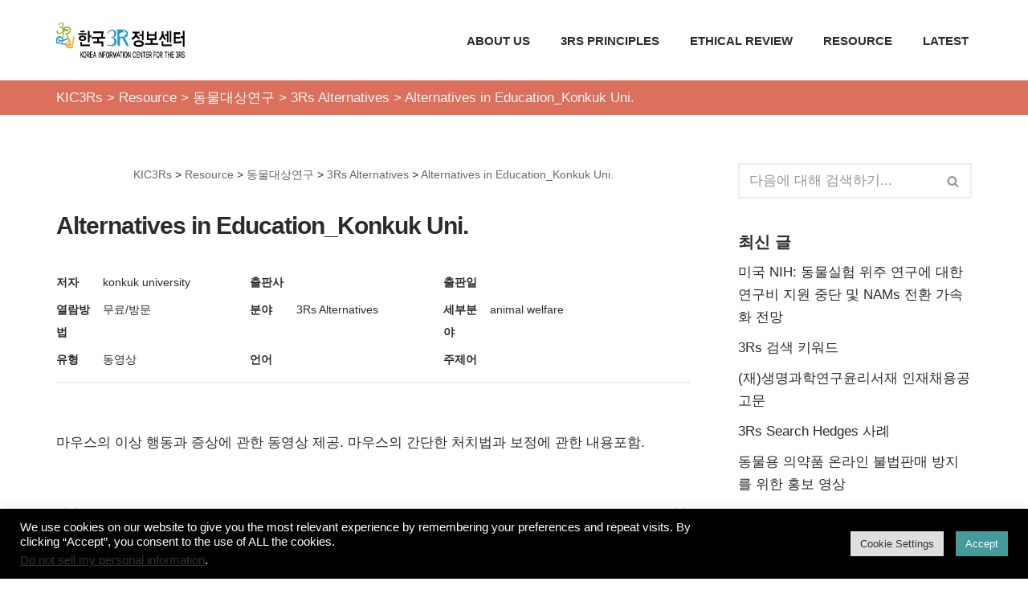

--- FILE ---
content_type: text/html; charset=UTF-8
request_url: https://3rs.or.kr/bic_library/alternatives-in-education/
body_size: 20156
content:
<!DOCTYPE html>
<html lang="ko-KR">

<head>
	
	<meta charset="UTF-8">
	<meta name="viewport" content="width=device-width, initial-scale=1, minimum-scale=1">
	<link rel="profile" href="http://gmpg.org/xfn/11">
		<title>Alternatives in Education_Konkuk Uni. &#8211; KIC3Rs</title>
<meta name='robots' content='max-image-preview:large' />
	<style>img:is([sizes="auto" i], [sizes^="auto," i]) { contain-intrinsic-size: 3000px 1500px }</style>
	
<!-- Google Tag Manager for WordPress by gtm4wp.com -->
<script data-cfasync="false" data-pagespeed-no-defer>
	var gtm4wp_datalayer_name = "dataLayer";
	var dataLayer = dataLayer || [];
</script>
<!-- End Google Tag Manager for WordPress by gtm4wp.com --><link rel="alternate" type="application/rss+xml" title="KIC3Rs &raquo; 피드" href="https://3rs.or.kr/feed/" />
<link rel="alternate" type="application/rss+xml" title="KIC3Rs &raquo; 댓글 피드" href="https://3rs.or.kr/comments/feed/" />
<script>
window._wpemojiSettings = {"baseUrl":"https:\/\/s.w.org\/images\/core\/emoji\/16.0.1\/72x72\/","ext":".png","svgUrl":"https:\/\/s.w.org\/images\/core\/emoji\/16.0.1\/svg\/","svgExt":".svg","source":{"concatemoji":"https:\/\/3rs.or.kr\/wp-includes\/js\/wp-emoji-release.min.js?ver=6.8.2"}};
/*! This file is auto-generated */
!function(s,n){var o,i,e;function c(e){try{var t={supportTests:e,timestamp:(new Date).valueOf()};sessionStorage.setItem(o,JSON.stringify(t))}catch(e){}}function p(e,t,n){e.clearRect(0,0,e.canvas.width,e.canvas.height),e.fillText(t,0,0);var t=new Uint32Array(e.getImageData(0,0,e.canvas.width,e.canvas.height).data),a=(e.clearRect(0,0,e.canvas.width,e.canvas.height),e.fillText(n,0,0),new Uint32Array(e.getImageData(0,0,e.canvas.width,e.canvas.height).data));return t.every(function(e,t){return e===a[t]})}function u(e,t){e.clearRect(0,0,e.canvas.width,e.canvas.height),e.fillText(t,0,0);for(var n=e.getImageData(16,16,1,1),a=0;a<n.data.length;a++)if(0!==n.data[a])return!1;return!0}function f(e,t,n,a){switch(t){case"flag":return n(e,"\ud83c\udff3\ufe0f\u200d\u26a7\ufe0f","\ud83c\udff3\ufe0f\u200b\u26a7\ufe0f")?!1:!n(e,"\ud83c\udde8\ud83c\uddf6","\ud83c\udde8\u200b\ud83c\uddf6")&&!n(e,"\ud83c\udff4\udb40\udc67\udb40\udc62\udb40\udc65\udb40\udc6e\udb40\udc67\udb40\udc7f","\ud83c\udff4\u200b\udb40\udc67\u200b\udb40\udc62\u200b\udb40\udc65\u200b\udb40\udc6e\u200b\udb40\udc67\u200b\udb40\udc7f");case"emoji":return!a(e,"\ud83e\udedf")}return!1}function g(e,t,n,a){var r="undefined"!=typeof WorkerGlobalScope&&self instanceof WorkerGlobalScope?new OffscreenCanvas(300,150):s.createElement("canvas"),o=r.getContext("2d",{willReadFrequently:!0}),i=(o.textBaseline="top",o.font="600 32px Arial",{});return e.forEach(function(e){i[e]=t(o,e,n,a)}),i}function t(e){var t=s.createElement("script");t.src=e,t.defer=!0,s.head.appendChild(t)}"undefined"!=typeof Promise&&(o="wpEmojiSettingsSupports",i=["flag","emoji"],n.supports={everything:!0,everythingExceptFlag:!0},e=new Promise(function(e){s.addEventListener("DOMContentLoaded",e,{once:!0})}),new Promise(function(t){var n=function(){try{var e=JSON.parse(sessionStorage.getItem(o));if("object"==typeof e&&"number"==typeof e.timestamp&&(new Date).valueOf()<e.timestamp+604800&&"object"==typeof e.supportTests)return e.supportTests}catch(e){}return null}();if(!n){if("undefined"!=typeof Worker&&"undefined"!=typeof OffscreenCanvas&&"undefined"!=typeof URL&&URL.createObjectURL&&"undefined"!=typeof Blob)try{var e="postMessage("+g.toString()+"("+[JSON.stringify(i),f.toString(),p.toString(),u.toString()].join(",")+"));",a=new Blob([e],{type:"text/javascript"}),r=new Worker(URL.createObjectURL(a),{name:"wpTestEmojiSupports"});return void(r.onmessage=function(e){c(n=e.data),r.terminate(),t(n)})}catch(e){}c(n=g(i,f,p,u))}t(n)}).then(function(e){for(var t in e)n.supports[t]=e[t],n.supports.everything=n.supports.everything&&n.supports[t],"flag"!==t&&(n.supports.everythingExceptFlag=n.supports.everythingExceptFlag&&n.supports[t]);n.supports.everythingExceptFlag=n.supports.everythingExceptFlag&&!n.supports.flag,n.DOMReady=!1,n.readyCallback=function(){n.DOMReady=!0}}).then(function(){return e}).then(function(){var e;n.supports.everything||(n.readyCallback(),(e=n.source||{}).concatemoji?t(e.concatemoji):e.wpemoji&&e.twemoji&&(t(e.twemoji),t(e.wpemoji)))}))}((window,document),window._wpemojiSettings);
</script>
<style id='wp-emoji-styles-inline-css'>

	img.wp-smiley, img.emoji {
		display: inline !important;
		border: none !important;
		box-shadow: none !important;
		height: 1em !important;
		width: 1em !important;
		margin: 0 0.07em !important;
		vertical-align: -0.1em !important;
		background: none !important;
		padding: 0 !important;
	}
</style>
<link rel='stylesheet' id='wp-block-library-css' href='https://3rs.or.kr/wp-includes/css/dist/block-library/style.min.css?ver=6.8.2' media='all' />
<style id='classic-theme-styles-inline-css'>
/*! This file is auto-generated */
.wp-block-button__link{color:#fff;background-color:#32373c;border-radius:9999px;box-shadow:none;text-decoration:none;padding:calc(.667em + 2px) calc(1.333em + 2px);font-size:1.125em}.wp-block-file__button{background:#32373c;color:#fff;text-decoration:none}
</style>
<style id='global-styles-inline-css'>
:root{--wp--preset--aspect-ratio--square: 1;--wp--preset--aspect-ratio--4-3: 4/3;--wp--preset--aspect-ratio--3-4: 3/4;--wp--preset--aspect-ratio--3-2: 3/2;--wp--preset--aspect-ratio--2-3: 2/3;--wp--preset--aspect-ratio--16-9: 16/9;--wp--preset--aspect-ratio--9-16: 9/16;--wp--preset--color--black: #000000;--wp--preset--color--cyan-bluish-gray: #abb8c3;--wp--preset--color--white: #ffffff;--wp--preset--color--pale-pink: #f78da7;--wp--preset--color--vivid-red: #cf2e2e;--wp--preset--color--luminous-vivid-orange: #ff6900;--wp--preset--color--luminous-vivid-amber: #fcb900;--wp--preset--color--light-green-cyan: #7bdcb5;--wp--preset--color--vivid-green-cyan: #00d084;--wp--preset--color--pale-cyan-blue: #8ed1fc;--wp--preset--color--vivid-cyan-blue: #0693e3;--wp--preset--color--vivid-purple: #9b51e0;--wp--preset--color--neve-link-color: var(--nv-primary-accent);--wp--preset--color--neve-link-hover-color: var(--nv-secondary-accent);--wp--preset--color--nv-site-bg: var(--nv-site-bg);--wp--preset--color--nv-light-bg: var(--nv-light-bg);--wp--preset--color--nv-dark-bg: var(--nv-dark-bg);--wp--preset--color--neve-text-color: var(--nv-text-color);--wp--preset--color--nv-text-dark-bg: var(--nv-text-dark-bg);--wp--preset--color--nv-c-1: var(--nv-c-1);--wp--preset--color--nv-c-2: var(--nv-c-2);--wp--preset--gradient--vivid-cyan-blue-to-vivid-purple: linear-gradient(135deg,rgba(6,147,227,1) 0%,rgb(155,81,224) 100%);--wp--preset--gradient--light-green-cyan-to-vivid-green-cyan: linear-gradient(135deg,rgb(122,220,180) 0%,rgb(0,208,130) 100%);--wp--preset--gradient--luminous-vivid-amber-to-luminous-vivid-orange: linear-gradient(135deg,rgba(252,185,0,1) 0%,rgba(255,105,0,1) 100%);--wp--preset--gradient--luminous-vivid-orange-to-vivid-red: linear-gradient(135deg,rgba(255,105,0,1) 0%,rgb(207,46,46) 100%);--wp--preset--gradient--very-light-gray-to-cyan-bluish-gray: linear-gradient(135deg,rgb(238,238,238) 0%,rgb(169,184,195) 100%);--wp--preset--gradient--cool-to-warm-spectrum: linear-gradient(135deg,rgb(74,234,220) 0%,rgb(151,120,209) 20%,rgb(207,42,186) 40%,rgb(238,44,130) 60%,rgb(251,105,98) 80%,rgb(254,248,76) 100%);--wp--preset--gradient--blush-light-purple: linear-gradient(135deg,rgb(255,206,236) 0%,rgb(152,150,240) 100%);--wp--preset--gradient--blush-bordeaux: linear-gradient(135deg,rgb(254,205,165) 0%,rgb(254,45,45) 50%,rgb(107,0,62) 100%);--wp--preset--gradient--luminous-dusk: linear-gradient(135deg,rgb(255,203,112) 0%,rgb(199,81,192) 50%,rgb(65,88,208) 100%);--wp--preset--gradient--pale-ocean: linear-gradient(135deg,rgb(255,245,203) 0%,rgb(182,227,212) 50%,rgb(51,167,181) 100%);--wp--preset--gradient--electric-grass: linear-gradient(135deg,rgb(202,248,128) 0%,rgb(113,206,126) 100%);--wp--preset--gradient--midnight: linear-gradient(135deg,rgb(2,3,129) 0%,rgb(40,116,252) 100%);--wp--preset--font-size--small: 13px;--wp--preset--font-size--medium: 20px;--wp--preset--font-size--large: 36px;--wp--preset--font-size--x-large: 42px;--wp--preset--spacing--20: 0.44rem;--wp--preset--spacing--30: 0.67rem;--wp--preset--spacing--40: 1rem;--wp--preset--spacing--50: 1.5rem;--wp--preset--spacing--60: 2.25rem;--wp--preset--spacing--70: 3.38rem;--wp--preset--spacing--80: 5.06rem;--wp--preset--shadow--natural: 6px 6px 9px rgba(0, 0, 0, 0.2);--wp--preset--shadow--deep: 12px 12px 50px rgba(0, 0, 0, 0.4);--wp--preset--shadow--sharp: 6px 6px 0px rgba(0, 0, 0, 0.2);--wp--preset--shadow--outlined: 6px 6px 0px -3px rgba(255, 255, 255, 1), 6px 6px rgba(0, 0, 0, 1);--wp--preset--shadow--crisp: 6px 6px 0px rgba(0, 0, 0, 1);}:where(.is-layout-flex){gap: 0.5em;}:where(.is-layout-grid){gap: 0.5em;}body .is-layout-flex{display: flex;}.is-layout-flex{flex-wrap: wrap;align-items: center;}.is-layout-flex > :is(*, div){margin: 0;}body .is-layout-grid{display: grid;}.is-layout-grid > :is(*, div){margin: 0;}:where(.wp-block-columns.is-layout-flex){gap: 2em;}:where(.wp-block-columns.is-layout-grid){gap: 2em;}:where(.wp-block-post-template.is-layout-flex){gap: 1.25em;}:where(.wp-block-post-template.is-layout-grid){gap: 1.25em;}.has-black-color{color: var(--wp--preset--color--black) !important;}.has-cyan-bluish-gray-color{color: var(--wp--preset--color--cyan-bluish-gray) !important;}.has-white-color{color: var(--wp--preset--color--white) !important;}.has-pale-pink-color{color: var(--wp--preset--color--pale-pink) !important;}.has-vivid-red-color{color: var(--wp--preset--color--vivid-red) !important;}.has-luminous-vivid-orange-color{color: var(--wp--preset--color--luminous-vivid-orange) !important;}.has-luminous-vivid-amber-color{color: var(--wp--preset--color--luminous-vivid-amber) !important;}.has-light-green-cyan-color{color: var(--wp--preset--color--light-green-cyan) !important;}.has-vivid-green-cyan-color{color: var(--wp--preset--color--vivid-green-cyan) !important;}.has-pale-cyan-blue-color{color: var(--wp--preset--color--pale-cyan-blue) !important;}.has-vivid-cyan-blue-color{color: var(--wp--preset--color--vivid-cyan-blue) !important;}.has-vivid-purple-color{color: var(--wp--preset--color--vivid-purple) !important;}.has-neve-link-color-color{color: var(--wp--preset--color--neve-link-color) !important;}.has-neve-link-hover-color-color{color: var(--wp--preset--color--neve-link-hover-color) !important;}.has-nv-site-bg-color{color: var(--wp--preset--color--nv-site-bg) !important;}.has-nv-light-bg-color{color: var(--wp--preset--color--nv-light-bg) !important;}.has-nv-dark-bg-color{color: var(--wp--preset--color--nv-dark-bg) !important;}.has-neve-text-color-color{color: var(--wp--preset--color--neve-text-color) !important;}.has-nv-text-dark-bg-color{color: var(--wp--preset--color--nv-text-dark-bg) !important;}.has-nv-c-1-color{color: var(--wp--preset--color--nv-c-1) !important;}.has-nv-c-2-color{color: var(--wp--preset--color--nv-c-2) !important;}.has-black-background-color{background-color: var(--wp--preset--color--black) !important;}.has-cyan-bluish-gray-background-color{background-color: var(--wp--preset--color--cyan-bluish-gray) !important;}.has-white-background-color{background-color: var(--wp--preset--color--white) !important;}.has-pale-pink-background-color{background-color: var(--wp--preset--color--pale-pink) !important;}.has-vivid-red-background-color{background-color: var(--wp--preset--color--vivid-red) !important;}.has-luminous-vivid-orange-background-color{background-color: var(--wp--preset--color--luminous-vivid-orange) !important;}.has-luminous-vivid-amber-background-color{background-color: var(--wp--preset--color--luminous-vivid-amber) !important;}.has-light-green-cyan-background-color{background-color: var(--wp--preset--color--light-green-cyan) !important;}.has-vivid-green-cyan-background-color{background-color: var(--wp--preset--color--vivid-green-cyan) !important;}.has-pale-cyan-blue-background-color{background-color: var(--wp--preset--color--pale-cyan-blue) !important;}.has-vivid-cyan-blue-background-color{background-color: var(--wp--preset--color--vivid-cyan-blue) !important;}.has-vivid-purple-background-color{background-color: var(--wp--preset--color--vivid-purple) !important;}.has-neve-link-color-background-color{background-color: var(--wp--preset--color--neve-link-color) !important;}.has-neve-link-hover-color-background-color{background-color: var(--wp--preset--color--neve-link-hover-color) !important;}.has-nv-site-bg-background-color{background-color: var(--wp--preset--color--nv-site-bg) !important;}.has-nv-light-bg-background-color{background-color: var(--wp--preset--color--nv-light-bg) !important;}.has-nv-dark-bg-background-color{background-color: var(--wp--preset--color--nv-dark-bg) !important;}.has-neve-text-color-background-color{background-color: var(--wp--preset--color--neve-text-color) !important;}.has-nv-text-dark-bg-background-color{background-color: var(--wp--preset--color--nv-text-dark-bg) !important;}.has-nv-c-1-background-color{background-color: var(--wp--preset--color--nv-c-1) !important;}.has-nv-c-2-background-color{background-color: var(--wp--preset--color--nv-c-2) !important;}.has-black-border-color{border-color: var(--wp--preset--color--black) !important;}.has-cyan-bluish-gray-border-color{border-color: var(--wp--preset--color--cyan-bluish-gray) !important;}.has-white-border-color{border-color: var(--wp--preset--color--white) !important;}.has-pale-pink-border-color{border-color: var(--wp--preset--color--pale-pink) !important;}.has-vivid-red-border-color{border-color: var(--wp--preset--color--vivid-red) !important;}.has-luminous-vivid-orange-border-color{border-color: var(--wp--preset--color--luminous-vivid-orange) !important;}.has-luminous-vivid-amber-border-color{border-color: var(--wp--preset--color--luminous-vivid-amber) !important;}.has-light-green-cyan-border-color{border-color: var(--wp--preset--color--light-green-cyan) !important;}.has-vivid-green-cyan-border-color{border-color: var(--wp--preset--color--vivid-green-cyan) !important;}.has-pale-cyan-blue-border-color{border-color: var(--wp--preset--color--pale-cyan-blue) !important;}.has-vivid-cyan-blue-border-color{border-color: var(--wp--preset--color--vivid-cyan-blue) !important;}.has-vivid-purple-border-color{border-color: var(--wp--preset--color--vivid-purple) !important;}.has-neve-link-color-border-color{border-color: var(--wp--preset--color--neve-link-color) !important;}.has-neve-link-hover-color-border-color{border-color: var(--wp--preset--color--neve-link-hover-color) !important;}.has-nv-site-bg-border-color{border-color: var(--wp--preset--color--nv-site-bg) !important;}.has-nv-light-bg-border-color{border-color: var(--wp--preset--color--nv-light-bg) !important;}.has-nv-dark-bg-border-color{border-color: var(--wp--preset--color--nv-dark-bg) !important;}.has-neve-text-color-border-color{border-color: var(--wp--preset--color--neve-text-color) !important;}.has-nv-text-dark-bg-border-color{border-color: var(--wp--preset--color--nv-text-dark-bg) !important;}.has-nv-c-1-border-color{border-color: var(--wp--preset--color--nv-c-1) !important;}.has-nv-c-2-border-color{border-color: var(--wp--preset--color--nv-c-2) !important;}.has-vivid-cyan-blue-to-vivid-purple-gradient-background{background: var(--wp--preset--gradient--vivid-cyan-blue-to-vivid-purple) !important;}.has-light-green-cyan-to-vivid-green-cyan-gradient-background{background: var(--wp--preset--gradient--light-green-cyan-to-vivid-green-cyan) !important;}.has-luminous-vivid-amber-to-luminous-vivid-orange-gradient-background{background: var(--wp--preset--gradient--luminous-vivid-amber-to-luminous-vivid-orange) !important;}.has-luminous-vivid-orange-to-vivid-red-gradient-background{background: var(--wp--preset--gradient--luminous-vivid-orange-to-vivid-red) !important;}.has-very-light-gray-to-cyan-bluish-gray-gradient-background{background: var(--wp--preset--gradient--very-light-gray-to-cyan-bluish-gray) !important;}.has-cool-to-warm-spectrum-gradient-background{background: var(--wp--preset--gradient--cool-to-warm-spectrum) !important;}.has-blush-light-purple-gradient-background{background: var(--wp--preset--gradient--blush-light-purple) !important;}.has-blush-bordeaux-gradient-background{background: var(--wp--preset--gradient--blush-bordeaux) !important;}.has-luminous-dusk-gradient-background{background: var(--wp--preset--gradient--luminous-dusk) !important;}.has-pale-ocean-gradient-background{background: var(--wp--preset--gradient--pale-ocean) !important;}.has-electric-grass-gradient-background{background: var(--wp--preset--gradient--electric-grass) !important;}.has-midnight-gradient-background{background: var(--wp--preset--gradient--midnight) !important;}.has-small-font-size{font-size: var(--wp--preset--font-size--small) !important;}.has-medium-font-size{font-size: var(--wp--preset--font-size--medium) !important;}.has-large-font-size{font-size: var(--wp--preset--font-size--large) !important;}.has-x-large-font-size{font-size: var(--wp--preset--font-size--x-large) !important;}
:where(.wp-block-post-template.is-layout-flex){gap: 1.25em;}:where(.wp-block-post-template.is-layout-grid){gap: 1.25em;}
:where(.wp-block-columns.is-layout-flex){gap: 2em;}:where(.wp-block-columns.is-layout-grid){gap: 2em;}
:root :where(.wp-block-pullquote){font-size: 1.5em;line-height: 1.6;}
</style>
<link rel='stylesheet' id='3rs-pack-css-css' href='https://3rs.or.kr/wp-content/plugins/3rs-pack/css/style-neve.css?ver=1.0.1' media='all' />
<link rel='stylesheet' id='cookie-law-info-css' href='https://3rs.or.kr/wp-content/plugins/cookie-law-info/legacy/public/css/cookie-law-info-public.css?ver=3.3.9.1' media='all' />
<link rel='stylesheet' id='cookie-law-info-gdpr-css' href='https://3rs.or.kr/wp-content/plugins/cookie-law-info/legacy/public/css/cookie-law-info-gdpr.css?ver=3.3.9.1' media='all' />
<link rel='stylesheet' id='wpsm_counter-font-awesome-front-css' href='https://3rs.or.kr/wp-content/plugins/counter-number-showcase/assets/css/font-awesome/css/font-awesome.min.css?ver=6.8.2' media='all' />
<link rel='stylesheet' id='wpsm_counter_bootstrap-front-css' href='https://3rs.or.kr/wp-content/plugins/counter-number-showcase/assets/css/bootstrap-front.css?ver=6.8.2' media='all' />
<link rel='stylesheet' id='wpsm_counter_column-css' href='https://3rs.or.kr/wp-content/plugins/counter-number-showcase/assets/css/counter-column.css?ver=6.8.2' media='all' />
<link rel='stylesheet' id='ub-extension-style-css-css' href='https://3rs.or.kr/wp-content/plugins/ultimate-blocks/src/extensions/style.css?ver=6.8.2' media='all' />
<link rel='stylesheet' id='dashicons-css' href='https://3rs.or.kr/wp-includes/css/dashicons.min.css?ver=6.8.2' media='all' />
<link rel='stylesheet' id='neve-style-css' href='https://3rs.or.kr/wp-content/themes/neve/style-main-new.min.css?ver=3.8.15' media='all' />
<style id='neve-style-inline-css'>

			.nv-ft-post {
				margin-top:60px
			}
			.nv-ft-post .nv-ft-wrap:not(.layout-covers){
				background:var(--nv-light-bg);
			}
			.nv-ft-post h2{
				font-size:calc( var(--fontsize, var(--h2fontsize)) * 1.3)
			}
			.nv-ft-post .nv-meta-list{
				display:block
			}
			.nv-ft-post .non-grid-content{
				padding:32px
			}
			.nv-ft-post .wp-post-image{
				position:absolute;
				object-fit:cover;
				width:100%;
				height:100%
			}
			.nv-ft-post:not(.layout-covers) .nv-post-thumbnail-wrap{
				margin:0;
				position:relative;
				min-height:320px
			}
			
.nv-meta-list li.meta:not(:last-child):after { content:"/" }.nv-meta-list .no-mobile{
			display:none;
		}.nv-meta-list li.last::after{
			content: ""!important;
		}@media (min-width: 769px) {
			.nv-meta-list .no-mobile {
				display: inline-block;
			}
			.nv-meta-list li.last:not(:last-child)::after {
		 		content: "/" !important;
			}
		}
 :root{ --container: 748px;--postwidth:100%; --primarybtnbg: var(--nv-primary-accent); --secondarybtnbg: #14171c; --primarybtnhoverbg: var(--nv-secondary-accent); --secondarybtnhoverbg: #459b9b; --primarybtncolor: #ffffff; --secondarybtncolor: #ffffff; --primarybtnhovercolor: #ffffff; --secondarybtnhovercolor: var(--nv-text-dark-bg);--primarybtnborderradius:0;--secondarybtnborderradius:0;--btnpadding:12px 24px;--primarybtnpadding:12px 24px;--secondarybtnpadding:12px 24px; --btnfs: 14px; --btnlineheight: 1.6em; --bodyfontfamily: Arial,Helvetica,sans-serif; --bodyfontsize: 16px; --bodylineheight: 1.7em; --bodyletterspacing: 0px; --bodyfontweight: 400; --bodytexttransform: none; --h1fontsize: 39px; --h1fontweight: 600; --h1lineheight: 1.2em; --h1letterspacing: 0px; --h1texttransform: none; --h2fontsize: 28px; --h2fontweight: 600; --h2lineheight: 1.3em; --h2letterspacing: 0px; --h2texttransform: none; --h3fontsize: 20px; --h3fontweight: 600; --h3lineheight: 1.3em; --h3letterspacing: 0px; --h3texttransform: none; --h4fontsize: 16px; --h4fontweight: 600; --h4lineheight: 1.3em; --h4letterspacing: 0px; --h4texttransform: none; --h5fontsize: 14px; --h5fontweight: 600; --h5lineheight: 1.3em; --h5letterspacing: 0px; --h5texttransform: none; --h6fontsize: 14px; --h6fontweight: 600; --h6lineheight: 1.3em; --h6letterspacing: 0px; --h6texttransform: none;--formfieldborderwidth:2px;--formfieldborderradius:0; --formfieldbgcolor: var(--nv-site-bg); --formfieldbordercolor: var(--nv-light-bg); --formfieldcolor: var(--nv-text-color);--formfieldpadding:10px 12px 10px 12px;; } .has-neve-button-color-color{ color: var(--nv-primary-accent)!important; } .has-neve-button-color-background-color{ background-color: var(--nv-primary-accent)!important; } .single-post-container .alignfull > [class*="__inner-container"], .single-post-container .alignwide > [class*="__inner-container"]{ max-width:718px } .nv-meta-list{ --avatarsize: 20px; } .single .nv-meta-list{ --avatarsize: 20px; } .blog .blog-entry-title, .archive .blog-entry-title{ --fontsize: 28px; } .single h1.entry-title{ --fontsize: 28px; } .neve-main{ --boxshadow:0 3px 6px -5px rgba(0, 0, 0, 0.1), 0 4px 8px rgba(0, 0, 0, 0.1); } .nv-is-boxed.nv-comments-wrap{ --padding:20px; } .nv-is-boxed.comment-respond{ --padding:20px; } .nv-single-post-wrap{ --spacing: 60px; } .single:not(.single-product), .page{ --c-vspace:0 0 0 0;; } .global-styled{ --bgcolor: var(--nv-site-bg); } .header-top{ --rowbcolor: var(--nv-light-bg); --color: var(--nv-text-color); --bgcolor: #f0f0f0; } .header-main{ --rowbcolor: var(--nv-light-bg); --color: var(--nv-text-color); --bgcolor: #ffffff; } .header-bottom{ --rowbcolor: var(--nv-light-bg); --color: #f5f5f5; --bgcolor: #db705d; } .header-menu-sidebar-bg{ --justify: flex-start; --textalign: left;--flexg: 1;--wrapdropdownwidth: auto; --color: var(--nv-text-color); --bgcolor: var(--nv-site-bg); } .header-menu-sidebar{ width: 360px; } .builder-item--logo{ --maxwidth: 30px; --fs: 24px;--padding:10px 0;--margin:0; --textalign: left;--justify: flex-start; } .builder-item--nav-icon,.header-menu-sidebar .close-sidebar-panel .navbar-toggle{ --borderradius:0;--borderwidth:1px; } .builder-item--nav-icon{ --label-margin:0 5px 0 0;;--padding:10px 15px;--margin:0; } .builder-item--primary-menu{ --color: var(--nv-text-color); --hovercolor: #004899; --hovertextcolor: var(--nv-text-color); --activecolor: var(--nv-text-color); --spacing: 20px; --height: 25px;--padding:0;--margin:0; --fontfamily: "MS Sans Serif",Geneva,sans-serif; --fontsize: 1em; --lineheight: 1.6em; --letterspacing: 0px; --fontweight: 700; --texttransform: uppercase; --iconsize: 1em; } .hfg-is-group.has-primary-menu .inherit-ff{ --inheritedff: MS Sans Serif, Geneva, sans-serif; --inheritedfw: 700; } .builder-item--custom_html{ --padding:0;--margin:0; --fontsize: 1em; --lineheight: 1.6; --letterspacing: 0px; --fontweight: 500; --texttransform: none; --iconsize: 1em; --textalign: left;--justify: flex-start; } .footer-top-inner .row{ grid-template-columns:1fr 1fr; --valign: flex-start; } .footer-top{ --rowbcolor: var(--nv-light-bg); --color: var(--nv-text-dark-bg); --bgcolor: #2d2d2d; } .footer-main-inner .row{ grid-template-columns:1fr 1fr; --valign: flex-start; } .footer-main{ --rowbcolor: var(--nv-light-bg); --color: #ffffff; --bgcolor: #000000; } .footer-bottom-inner .row{ grid-template-columns:1fr 1fr 2fr; --valign: flex-start; } .footer-bottom{ --rowbcolor: var(--nv-light-bg); --color: var(--nv-text-dark-bg); --bgcolor: #000000; } .builder-item--footer-two-widgets{ --padding:0;--margin:0; --textalign: left;--justify: flex-start; } .builder-item--footer-three-widgets{ --padding:0;--margin:0; --textalign: left;--justify: flex-start; } .builder-item--footer-four-widgets{ --padding:0;--margin:0; --textalign: left;--justify: flex-start; } .builder-item--footer-menu{ --hovercolor: var(--nv-primary-accent); --spacing: 20px; --height: 25px;--padding:0;--margin:0; --fontsize: 1em; --lineheight: 1.6; --letterspacing: 0px; --fontweight: 500; --texttransform: none; --iconsize: 1em; --textalign: left;--justify: flex-start; } @media(min-width: 576px){ :root{ --container: 992px;--postwidth:100%;--btnpadding:12px 24px;--primarybtnpadding:12px 24px;--secondarybtnpadding:12px 24px; --btnfs: 14px; --btnlineheight: 1.6em; --bodyfontsize: 16px; --bodylineheight: 1.7em; --bodyletterspacing: 0px; --h1fontsize: 55px; --h1lineheight: 1.3em; --h1letterspacing: 0px; --h2fontsize: 34px; --h2lineheight: 1.3em; --h2letterspacing: 0px; --h3fontsize: 20px; --h3lineheight: 1.3em; --h3letterspacing: 0px; --h4fontsize: 16px; --h4lineheight: 1.3em; --h4letterspacing: 0px; --h5fontsize: 14px; --h5lineheight: 1.3em; --h5letterspacing: 0px; --h6fontsize: 14px; --h6lineheight: 1.3em; --h6letterspacing: 0px; } .single-post-container .alignfull > [class*="__inner-container"], .single-post-container .alignwide > [class*="__inner-container"]{ max-width:962px } .nv-meta-list{ --avatarsize: 20px; } .single .nv-meta-list{ --avatarsize: 20px; } .blog .blog-entry-title, .archive .blog-entry-title{ --fontsize: 32px; } .single h1.entry-title{ --fontsize: 40px; } .nv-is-boxed.nv-comments-wrap{ --padding:30px; } .nv-is-boxed.comment-respond{ --padding:30px; } .nv-single-post-wrap{ --spacing: 60px; } .single:not(.single-product), .page{ --c-vspace:0 0 0 0;; } .header-menu-sidebar-bg{ --justify: flex-start; --textalign: left;--flexg: 1;--wrapdropdownwidth: auto; } .header-menu-sidebar{ width: 360px; } .builder-item--logo{ --maxwidth: 50px; --fs: 24px;--padding:10px 0;--margin:0; --textalign: left;--justify: flex-start; } .builder-item--nav-icon{ --label-margin:0 5px 0 0;;--padding:10px 15px;--margin:0; } .builder-item--primary-menu{ --spacing: 20px; --height: 25px;--padding:0;--margin:0; --fontsize: 1em; --lineheight: 1.6em; --letterspacing: 0px; --iconsize: 1em; } .builder-item--custom_html{ --padding:0;--margin:0; --fontsize: 1em; --lineheight: 1.6; --letterspacing: 0px; --iconsize: 1em; --textalign: left;--justify: flex-start; } .builder-item--footer-two-widgets{ --padding:0;--margin:0; --textalign: left;--justify: flex-start; } .builder-item--footer-three-widgets{ --padding:0;--margin:0; --textalign: left;--justify: flex-start; } .builder-item--footer-four-widgets{ --padding:0;--margin:0; --textalign: left;--justify: flex-start; } .builder-item--footer-menu{ --spacing: 20px; --height: 25px;--padding:0;--margin:0; --fontsize: 1em; --lineheight: 1.6; --letterspacing: 0px; --iconsize: 1em; --textalign: left;--justify: flex-start; } }@media(min-width: 960px){ :root{ --container: 1170px;--postwidth:100%;--btnpadding:12px 24px;--primarybtnpadding:12px 24px;--secondarybtnpadding:12px 24px; --btnfs: 16px; --btnlineheight: 1.6em; --bodyfontsize: 17px; --bodylineheight: 1.7em; --bodyletterspacing: 0px; --h1fontsize: 70px; --h1lineheight: 1.3em; --h1letterspacing: 0px; --h2fontsize: 46px; --h2lineheight: 1.3em; --h2letterspacing: 0px; --h3fontsize: 24px; --h3lineheight: 1.3em; --h3letterspacing: 0px; --h4fontsize: 20px; --h4lineheight: 1.3em; --h4letterspacing: 0px; --h5fontsize: 16px; --h5lineheight: 1.3em; --h5letterspacing: 0px; --h6fontsize: 16px; --h6lineheight: 1.3em; --h6letterspacing: 0px; } body:not(.single):not(.archive):not(.blog):not(.search):not(.error404) .neve-main > .container .col, body.post-type-archive-course .neve-main > .container .col, body.post-type-archive-llms_membership .neve-main > .container .col{ max-width: 100%; } body:not(.single):not(.archive):not(.blog):not(.search):not(.error404) .nv-sidebar-wrap, body.post-type-archive-course .nv-sidebar-wrap, body.post-type-archive-llms_membership .nv-sidebar-wrap{ max-width: 0%; } .neve-main > .archive-container .nv-index-posts.col{ max-width: 100%; } .neve-main > .archive-container .nv-sidebar-wrap{ max-width: 0%; } .neve-main > .single-post-container .nv-single-post-wrap.col{ max-width: 70%; } .single-post-container .alignfull > [class*="__inner-container"], .single-post-container .alignwide > [class*="__inner-container"]{ max-width:789px } .container-fluid.single-post-container .alignfull > [class*="__inner-container"], .container-fluid.single-post-container .alignwide > [class*="__inner-container"]{ max-width:calc(70% + 15px) } .neve-main > .single-post-container .nv-sidebar-wrap{ max-width: 30%; } .nv-meta-list{ --avatarsize: 20px; } .single .nv-meta-list{ --avatarsize: 20px; } .blog .blog-entry-title, .archive .blog-entry-title{ --fontsize: 32px; --letterspacing: -1px; } .single h1.entry-title{ --fontsize: 45px; --letterspacing: -1px; } .nv-is-boxed.nv-comments-wrap{ --padding:40px; } .nv-is-boxed.comment-respond{ --padding:40px; } .nv-single-post-wrap{ --spacing: 60px; } .single:not(.single-product), .page{ --c-vspace:0 0 0 0;; } .header-main{ --height:100px; } .header-bottom{ --height:30px; } .header-menu-sidebar-bg{ --justify: flex-start; --textalign: left;--flexg: 1;--wrapdropdownwidth: auto; } .header-menu-sidebar{ width: 360px; } .builder-item--logo{ --maxwidth: 160px; --fs: 24px;--padding:10px 0;--margin:0; --textalign: left;--justify: flex-start; } .builder-item--nav-icon{ --label-margin:0 5px 0 0;;--padding:10px 15px;--margin:0; } .builder-item--primary-menu{ --spacing: 30px; --height: 25px;--padding:0;--margin:0; --fontsize: 0.9em; --lineheight: 1.6em; --letterspacing: 0px; --iconsize: 0.9em; } .builder-item--custom_html{ --padding:0;--margin:0; --fontsize: 1em; --lineheight: 1.6; --letterspacing: 0px; --iconsize: 1em; --textalign: left;--justify: flex-start; } .builder-item--footer-two-widgets{ --padding:0;--margin:00; --textalign: left;--justify: flex-start; } .builder-item--footer-three-widgets{ --padding:0;--margin:0; --textalign: left;--justify: flex-start; } .builder-item--footer-four-widgets{ --padding:0;--margin:0; --textalign: left;--justify: flex-start; } .builder-item--footer-menu{ --spacing: 20px; --height: 25px;--padding:0;--margin:0; --fontsize: 1em; --lineheight: 1.6; --letterspacing: 0px; --iconsize: 1em; --textalign: left;--justify: flex-start; } }:root{--nv-primary-accent:#db705d;--nv-secondary-accent:#459b9b;--nv-site-bg:#ffffff;--nv-light-bg:#ededed;--nv-dark-bg:#14171c;--nv-text-color:#2b2b2b;--nv-text-dark-bg:#ffffff;--nv-c-1:#77b978;--nv-c-2:#f37262;--nv-fallback-ff:Arial, Helvetica, sans-serif;}
</style>
<!--n2css--><!--n2js--><script src="https://3rs.or.kr/wp-includes/js/jquery/jquery.min.js?ver=3.7.1" id="jquery-core-js"></script>
<script src="https://3rs.or.kr/wp-includes/js/jquery/jquery-migrate.min.js?ver=3.4.1" id="jquery-migrate-js"></script>
<script id="cookie-law-info-js-extra">
var Cli_Data = {"nn_cookie_ids":[],"cookielist":[],"non_necessary_cookies":[],"ccpaEnabled":"1","ccpaRegionBased":"","ccpaBarEnabled":"","strictlyEnabled":["necessary","obligatoire"],"ccpaType":"ccpa_gdpr","js_blocking":"1","custom_integration":"","triggerDomRefresh":"","secure_cookies":""};
var cli_cookiebar_settings = {"animate_speed_hide":"500","animate_speed_show":"500","background":"#000000","border":"#b1a6a6c2","border_on":"","button_1_button_colour":"#459b9b","button_1_button_hover":"#377c7c","button_1_link_colour":"#fff","button_1_as_button":"1","button_1_new_win":"","button_2_button_colour":"#333","button_2_button_hover":"#292929","button_2_link_colour":"#444","button_2_as_button":"","button_2_hidebar":"","button_3_button_colour":"#dedfe0","button_3_button_hover":"#b2b2b3","button_3_link_colour":"#333333","button_3_as_button":"1","button_3_new_win":"","button_4_button_colour":"#dedfe0","button_4_button_hover":"#b2b2b3","button_4_link_colour":"#333333","button_4_as_button":"1","button_7_button_colour":"#459b9b","button_7_button_hover":"#377c7c","button_7_link_colour":"#fff","button_7_as_button":"1","button_7_new_win":"","font_family":"inherit","header_fix":"","notify_animate_hide":"1","notify_animate_show":"","notify_div_id":"#cookie-law-info-bar","notify_position_horizontal":"right","notify_position_vertical":"bottom","scroll_close":"","scroll_close_reload":"","accept_close_reload":"","reject_close_reload":"","showagain_tab":"","showagain_background":"#fff","showagain_border":"#000","showagain_div_id":"#cookie-law-info-again","showagain_x_position":"100px","text":"#ffffff","show_once_yn":"","show_once":"10000","logging_on":"","as_popup":"","popup_overlay":"1","bar_heading_text":"","cookie_bar_as":"banner","popup_showagain_position":"bottom-right","widget_position":"left"};
var log_object = {"ajax_url":"https:\/\/3rs.or.kr\/wp-admin\/admin-ajax.php"};
</script>
<script src="https://3rs.or.kr/wp-content/plugins/cookie-law-info/legacy/public/js/cookie-law-info-public.js?ver=3.3.9.1" id="cookie-law-info-js"></script>
<script id="cookie-law-info-ccpa-js-extra">
var ccpa_data = {"opt_out_prompt":"Do you really wish to opt out?","opt_out_confirm":"Confirm","opt_out_cancel":"Cancel"};
</script>
<script src="https://3rs.or.kr/wp-content/plugins/cookie-law-info/legacy/admin/modules/ccpa/assets/js/cookie-law-info-ccpa.js?ver=3.3.9.1" id="cookie-law-info-ccpa-js"></script>
<link rel="EditURI" type="application/rsd+xml" title="RSD" href="https://3rs.or.kr/xmlrpc.php?rsd" />
<meta name="generator" content="WordPress 6.8.2" />
<link rel="canonical" href="https://3rs.or.kr/bic_library/alternatives-in-education/" />
<link rel='shortlink' href='https://3rs.or.kr/?p=52677' />
<link rel="alternate" title="oEmbed (JSON)" type="application/json+oembed" href="https://3rs.or.kr/wp-json/oembed/1.0/embed?url=https%3A%2F%2F3rs.or.kr%2Fbic_library%2Falternatives-in-education%2F" />
<link rel="alternate" title="oEmbed (XML)" type="text/xml+oembed" href="https://3rs.or.kr/wp-json/oembed/1.0/embed?url=https%3A%2F%2F3rs.or.kr%2Fbic_library%2Falternatives-in-education%2F&#038;format=xml" />

	<style></style>

	
<!-- Google Tag Manager for WordPress by gtm4wp.com -->
<!-- GTM Container placement set to automatic -->
<script data-cfasync="false" data-pagespeed-no-defer type="text/javascript">
	var dataLayer_content = {"pagePostType":"bic_library","pagePostType2":"single-bic_library"};
	dataLayer.push( dataLayer_content );
</script>
<script data-cfasync="false">
(function(w,d,s,l,i){w[l]=w[l]||[];w[l].push({'gtm.start':
new Date().getTime(),event:'gtm.js'});var f=d.getElementsByTagName(s)[0],
j=d.createElement(s),dl=l!='dataLayer'?'&l='+l:'';j.async=true;j.src=
'//www.googletagmanager.com/gtm.js?id='+i+dl;f.parentNode.insertBefore(j,f);
})(window,document,'script','dataLayer','GTM-TV9JTDL');
</script>
<!-- End Google Tag Manager for WordPress by gtm4wp.com --><link rel="icon" href="https://3rs.or.kr/wp-content/uploads/2022/07/site_logo.png" sizes="32x32" />
<link rel="icon" href="https://3rs.or.kr/wp-content/uploads/2022/07/site_logo.png" sizes="192x192" />
<link rel="apple-touch-icon" href="https://3rs.or.kr/wp-content/uploads/2022/07/site_logo.png" />
<meta name="msapplication-TileImage" content="https://3rs.or.kr/wp-content/uploads/2022/07/site_logo.png" />
		<style id="wp-custom-css">
			body.home header .header--row.header-bottom {
	display:none;
}		</style>
		<style type="text/css">/** Mega Menu CSS: fs **/</style>

	</head>

<body  class="wp-singular bic_library-template-default single single-bic_library postid-52677 wp-custom-logo wp-theme-neve wp-child-theme-3rs-Neve  nv-blog-default nv-sidebar-right menu_sidebar_slide_left" id="neve_body"  >

<!-- GTM Container placement set to automatic -->
<!-- Google Tag Manager (noscript) -->
				<noscript><iframe src="https://www.googletagmanager.com/ns.html?id=GTM-TV9JTDL" height="0" width="0" style="display:none;visibility:hidden" aria-hidden="true"></iframe></noscript>
<!-- End Google Tag Manager (noscript) --><div class="wrapper">
	
	<header class="header"  >
		<a class="neve-skip-link show-on-focus" href="#content" >
			콘텐츠로 건너뛰기		</a>
		<div id="header-grid"  class="hfg_header site-header">
	
<nav class="header--row header-main hide-on-mobile hide-on-tablet layout-contained nv-navbar header--row"
	data-row-id="main" data-show-on="desktop">

	<div
		class="header--row-inner header-main-inner">
		<div class="container">
			<div
				class="row row--wrapper"
				data-section="hfg_header_layout_main" >
				<div class="hfg-slot left"><div class="builder-item desktop-left"><div class="item--inner builder-item--logo"
		data-section="title_tagline"
		data-item-id="logo">
	
<div class="site-logo">
	<a class="brand" href="https://3rs.or.kr/" title="&larr; KIC3Rs"
			aria-label="KIC3Rs 한국3R정보센터" rel="home"><img width="1030" height="285" src="https://3rs.or.kr/wp-content/uploads/2022/06/한국3R정보센터-로고.png" class="neve-site-logo skip-lazy" alt="" data-variant="logo" decoding="async" fetchpriority="high" srcset="https://3rs.or.kr/wp-content/uploads/2022/06/한국3R정보센터-로고.png 1030w, https://3rs.or.kr/wp-content/uploads/2022/06/한국3R정보센터-로고-300x83.png 300w, https://3rs.or.kr/wp-content/uploads/2022/06/한국3R정보센터-로고-1024x283.png 1024w, https://3rs.or.kr/wp-content/uploads/2022/06/한국3R정보센터-로고-768x213.png 768w" sizes="(max-width: 1030px) 100vw, 1030px" /></a></div>
	</div>

</div></div><div class="hfg-slot right"><div class="builder-item has-nav"><div class="item--inner builder-item--primary-menu has_menu"
		data-section="header_menu_primary"
		data-item-id="primary-menu">
	<div class="nv-nav-wrap">
	<div role="navigation" class="nav-menu-primary style-border-bottom m-style"
			aria-label="주 메뉴">

		<ul id="nv-primary-navigation-main" class="primary-menu-ul nav-ul menu-desktop"><li id="menu-item-312" class="menu-item menu-item-type-post_type menu-item-object-page menu-item-312"><div class="wrap"><a href="https://3rs.or.kr/about-us/">About Us</a></div></li>
<li id="menu-item-1860" class="menu-item menu-item-type-post_type menu-item-object-page menu-item-1860"><div class="wrap"><a href="https://3rs.or.kr/3rs-principles/">3Rs Principles</a></div></li>
<li id="menu-item-373" class="menu-item menu-item-type-post_type menu-item-object-page menu-item-373"><div class="wrap"><a href="https://3rs.or.kr/ethical-review/">Ethical Review</a></div></li>
<li id="menu-item-86662" class="menu-item menu-item-type-post_type_archive menu-item-object-bic_library menu-item-86662"><div class="wrap"><a href="https://3rs.or.kr/bic_library/">Resource</a></div></li>
<li id="menu-item-496" class="menu-item menu-item-type-post_type menu-item-object-page current_page_parent menu-item-496"><div class="wrap"><a href="https://3rs.or.kr/latest/">Latest</a></div></li>
</ul>	</div>
</div>

	</div>

</div></div>							</div>
		</div>
	</div>
</nav>

<div class="header--row header-bottom hide-on-mobile hide-on-tablet layout-full-contained header--row"
	data-row-id="bottom" data-show-on="desktop">

	<div
		class="header--row-inner header-bottom-inner">
		<div class="container">
			<div
				class="row row--wrapper"
				data-section="hfg_header_layout_bottom" >
				<div class="hfg-slot left"><div class="builder-item desktop-left"><div class="item--inner builder-item--custom_html"
		data-section="custom_html"
		data-item-id="custom_html">
	<!-- Breadcrumb NavXT 7.4.1 -->
<span property="itemListElement" typeof="ListItem"><a property="item" typeof="WebPage" title="KIC3Rs으로 이동합니다." href="https://3rs.or.kr" class="home" ><span property="name">KIC3Rs</span></a><meta property="position" content="1"></span> &gt; <span property="itemListElement" typeof="ListItem"><a property="item" typeof="WebPage" title="Resource으로 이동합니다." href="https://3rs.or.kr/bic_library/" class="archive post-bic_library-archive" ><span property="name">Resource</span></a><meta property="position" content="2"></span> &gt; <span property="itemListElement" typeof="ListItem"><a property="item" typeof="WebPage" title="Go to the 동물대상연구 자료 분류 archives." href="https://3rs.or.kr/bic_tax_library_cat/%eb%8f%99%eb%ac%bc%eb%8c%80%ec%83%81%ec%97%b0%ea%b5%ac/" class="taxonomy bic_tax_library_cat" ><span property="name">동물대상연구</span></a><meta property="position" content="3"></span> &gt; <span property="itemListElement" typeof="ListItem"><a property="item" typeof="WebPage" title="Go to the 3Rs Alternatives 자료 분류 archives." href="https://3rs.or.kr/bic_tax_library_cat/3rs-alternatives/" class="taxonomy bic_tax_library_cat" ><span property="name">3Rs Alternatives</span></a><meta property="position" content="4"></span> &gt; <span property="itemListElement" typeof="ListItem"><a property="item" typeof="WebPage" title="Alternatives in Education_Konkuk Uni.으로 이동합니다." href="https://3rs.or.kr/bic_library/alternatives-in-education/" class="post post-bic_library current-item" aria-current="page"><span property="name">Alternatives in Education_Konkuk Uni.</span></a><meta property="position" content="5"></span><div class="nv-html-content"> 	
</div>
	</div>

</div></div><div class="hfg-slot right"></div>							</div>
		</div>
	</div>
</div>


<nav class="header--row header-main hide-on-desktop layout-contained nv-navbar header--row"
	data-row-id="main" data-show-on="mobile">

	<div
		class="header--row-inner header-main-inner">
		<div class="container">
			<div
				class="row row--wrapper"
				data-section="hfg_header_layout_main" >
				<div class="hfg-slot left"><div class="builder-item tablet-left mobile-left"><div class="item--inner builder-item--logo"
		data-section="title_tagline"
		data-item-id="logo">
	
<div class="site-logo">
	<a class="brand" href="https://3rs.or.kr/" title="&larr; KIC3Rs"
			aria-label="KIC3Rs 한국3R정보센터" rel="home"><img width="1030" height="285" src="https://3rs.or.kr/wp-content/uploads/2022/06/한국3R정보센터-로고.png" class="neve-site-logo skip-lazy" alt="" data-variant="logo" decoding="async" srcset="https://3rs.or.kr/wp-content/uploads/2022/06/한국3R정보센터-로고.png 1030w, https://3rs.or.kr/wp-content/uploads/2022/06/한국3R정보센터-로고-300x83.png 300w, https://3rs.or.kr/wp-content/uploads/2022/06/한국3R정보센터-로고-1024x283.png 1024w, https://3rs.or.kr/wp-content/uploads/2022/06/한국3R정보센터-로고-768x213.png 768w" sizes="(max-width: 1030px) 100vw, 1030px" /></a></div>
	</div>

</div></div><div class="hfg-slot right"><div class="builder-item tablet-left mobile-left"><div class="item--inner builder-item--nav-icon"
		data-section="header_menu_icon"
		data-item-id="nav-icon">
	<div class="menu-mobile-toggle item-button navbar-toggle-wrapper">
	<button type="button" class=" navbar-toggle"
			value="내비게이션 메뉴"
					aria-label="내비게이션 메뉴 "
			aria-expanded="false" onclick="if('undefined' !== typeof toggleAriaClick ) { toggleAriaClick() }">
					<span class="bars">
				<span class="icon-bar"></span>
				<span class="icon-bar"></span>
				<span class="icon-bar"></span>
			</span>
					<span class="screen-reader-text">내비게이션 메뉴</span>
	</button>
</div> <!--.navbar-toggle-wrapper-->


	</div>

</div></div>							</div>
		</div>
	</div>
</nav>

<div
		id="header-menu-sidebar" class="header-menu-sidebar tcb menu-sidebar-panel slide_left hfg-pe"
		data-row-id="sidebar">
	<div id="header-menu-sidebar-bg" class="header-menu-sidebar-bg">
				<div class="close-sidebar-panel navbar-toggle-wrapper">
			<button type="button" class="hamburger is-active  navbar-toggle active" 					value="내비게이션 메뉴"
					aria-label="내비게이션 메뉴 "
					aria-expanded="false" onclick="if('undefined' !== typeof toggleAriaClick ) { toggleAriaClick() }">
								<span class="bars">
						<span class="icon-bar"></span>
						<span class="icon-bar"></span>
						<span class="icon-bar"></span>
					</span>
								<span class="screen-reader-text">
			내비게이션 메뉴					</span>
			</button>
		</div>
					<div id="header-menu-sidebar-inner" class="header-menu-sidebar-inner tcb ">
						<div class="builder-item has-nav"><div class="item--inner builder-item--primary-menu has_menu"
		data-section="header_menu_primary"
		data-item-id="primary-menu">
	<div class="nv-nav-wrap">
	<div role="navigation" class="nav-menu-primary style-border-bottom m-style"
			aria-label="주 메뉴">

		<ul id="nv-primary-navigation-sidebar" class="primary-menu-ul nav-ul menu-mobile"><li class="menu-item menu-item-type-post_type menu-item-object-page menu-item-312"><div class="wrap"><a href="https://3rs.or.kr/about-us/">About Us</a></div></li>
<li class="menu-item menu-item-type-post_type menu-item-object-page menu-item-1860"><div class="wrap"><a href="https://3rs.or.kr/3rs-principles/">3Rs Principles</a></div></li>
<li class="menu-item menu-item-type-post_type menu-item-object-page menu-item-373"><div class="wrap"><a href="https://3rs.or.kr/ethical-review/">Ethical Review</a></div></li>
<li class="menu-item menu-item-type-post_type_archive menu-item-object-bic_library menu-item-86662"><div class="wrap"><a href="https://3rs.or.kr/bic_library/">Resource</a></div></li>
<li class="menu-item menu-item-type-post_type menu-item-object-page current_page_parent menu-item-496"><div class="wrap"><a href="https://3rs.or.kr/latest/">Latest</a></div></li>
</ul>	</div>
</div>

	</div>

</div>					</div>
	</div>
</div>
<div class="header-menu-sidebar-overlay hfg-ov hfg-pe" onclick="if('undefined' !== typeof toggleAriaClick ) { toggleAriaClick() }"></div>
</div>
	</header>

	<style>.is-menu-sidebar .header-menu-sidebar { visibility: visible; }.is-menu-sidebar.menu_sidebar_slide_left .header-menu-sidebar { transform: translate3d(0, 0, 0); left: 0; }.is-menu-sidebar.menu_sidebar_slide_right .header-menu-sidebar { transform: translate3d(0, 0, 0); right: 0; }.is-menu-sidebar.menu_sidebar_pull_right .header-menu-sidebar, .is-menu-sidebar.menu_sidebar_pull_left .header-menu-sidebar { transform: translateX(0); }.is-menu-sidebar.menu_sidebar_dropdown .header-menu-sidebar { height: auto; }.is-menu-sidebar.menu_sidebar_dropdown .header-menu-sidebar-inner { max-height: 400px; padding: 20px 0; }.is-menu-sidebar.menu_sidebar_full_canvas .header-menu-sidebar { opacity: 1; }.header-menu-sidebar .menu-item-nav-search:not(.floating) { pointer-events: none; }.header-menu-sidebar .menu-item-nav-search .is-menu-sidebar { pointer-events: unset; }.nav-ul li:focus-within .wrap.active + .sub-menu { opacity: 1; visibility: visible; }.nav-ul li.neve-mega-menu:focus-within .wrap.active + .sub-menu { display: grid; }.nav-ul li > .wrap { display: flex; align-items: center; position: relative; padding: 0 4px; }.nav-ul:not(.menu-mobile):not(.neve-mega-menu) > li > .wrap > a { padding-top: 1px }</style>

	
	<main id="content" class="neve-main">

	<div class="container single-post-container">
		<div class="row">
						<article id="post-52677"
					class="nv-single-post-wrap col post-52677 bic_library type-bic_library status-publish hentry bic_tax_library_cat-3rs-alternatives bic_tax_library_type-124">
				<div class="entry-header" ><div class="nv-title-meta-wrap"><small class="neve-breadcrumbs-wrapper"><!-- Breadcrumb NavXT 7.4.1 -->
<span property="itemListElement" typeof="ListItem"><a property="item" typeof="WebPage" title="KIC3Rs으로 이동합니다." href="https://3rs.or.kr" class="home" ><span property="name">KIC3Rs</span></a><meta property="position" content="1"></span> &gt; <span property="itemListElement" typeof="ListItem"><a property="item" typeof="WebPage" title="Resource으로 이동합니다." href="https://3rs.or.kr/bic_library/" class="archive post-bic_library-archive" ><span property="name">Resource</span></a><meta property="position" content="2"></span> &gt; <span property="itemListElement" typeof="ListItem"><a property="item" typeof="WebPage" title="Go to the 동물대상연구 자료 분류 archives." href="https://3rs.or.kr/bic_tax_library_cat/%eb%8f%99%eb%ac%bc%eb%8c%80%ec%83%81%ec%97%b0%ea%b5%ac/" class="taxonomy bic_tax_library_cat" ><span property="name">동물대상연구</span></a><meta property="position" content="3"></span> &gt; <span property="itemListElement" typeof="ListItem"><a property="item" typeof="WebPage" title="Go to the 3Rs Alternatives 자료 분류 archives." href="https://3rs.or.kr/bic_tax_library_cat/3rs-alternatives/" class="taxonomy bic_tax_library_cat" ><span property="name">3Rs Alternatives</span></a><meta property="position" content="4"></span> &gt; <span property="itemListElement" typeof="ListItem"><a property="item" typeof="WebPage" title="Alternatives in Education_Konkuk Uni.으로 이동합니다." href="https://3rs.or.kr/bic_library/alternatives-in-education/" class="post post-bic_library current-item" aria-current="page"><span property="name">Alternatives in Education_Konkuk Uni.</span></a><meta property="position" content="5"></span></small><h1 class="title entry-title">Alternatives in Education_Konkuk Uni.</h1>        <ul class="library-features">
                      <li class="feature-row feature-author">
              <span class="feature-title">저자</span>
              <span class="feature-value">konkuk university</span>
            </li>
                      <li class="feature-row feature-publisher">
              <span class="feature-title">출판사</span>
              <span class="feature-value"></span>
            </li>
                      <li class="feature-row feature-date">
              <span class="feature-title">출판일</span>
              <span class="feature-value"></span>
            </li>
                      <li class="feature-row feature-how">
              <span class="feature-title">열람방법</span>
              <span class="feature-value">무료/방문</span>
            </li>
                      <li class="feature-row feature-cat">
              <span class="feature-title">분야</span>
              <span class="feature-value">3Rs Alternatives</span>
            </li>
                      <li class="feature-row feature-extra">
              <span class="feature-title">세부분야</span>
              <span class="feature-value">animal welfare</span>
            </li>
                      <li class="feature-row feature-type">
              <span class="feature-title">유형</span>
              <span class="feature-value">동영상</span>
            </li>
                      <li class="feature-row feature-language">
              <span class="feature-title">언어</span>
              <span class="feature-value"></span>
            </li>
                      <li class="feature-row feature-keyword">
              <span class="feature-title">주제어</span>
              <span class="feature-value"></span>
            </li>
                  </ul>
      <ul class="nv-meta-list"></ul></div></div><div class="nv-content-wrap entry-content"><p>마우스의 이상 행동과 증상에 관한 동영상 제공. 마우스의 간단한 처치법과 보정에 관한 내용포함.</p>
</div><div class="nv-post-navigation"><div class="previous"><a href="https://3rs.or.kr/bic_library/chimpanzees-in-reseach/" rel="prev"><span class="nav-direction">이전</span><span>chimpanzees in reseach</span></a></div><div class="next"><a href="https://3rs.or.kr/bic_library/information-resources-for-instituional-animal-care-and-use-committeesiacucs/" rel="next"><span class="nav-direction">다음</span><span>Information Resources for Instituional Animal Care and Use Committees(IACUCs)</span></a></div></div>			</article>
			<div class="nv-sidebar-wrap col-sm-12 nv-right blog-sidebar " >
		<aside id="secondary" role="complementary">
		
		<style type="text/css">.widget_search .search-form .search-submit, .widget_search .search-form .search-field { height: auto; }</style><div id="search-1" class="widget widget_search">
<form role="search"
	method="get"
	class="search-form"
	action="https://3rs.or.kr/">
	<label>
		<span class="screen-reader-text">다음에 대해 검색하기...</span>
	</label>
	<input type="search"
		class="search-field"
		aria-label="검색"
		placeholder="다음에 대해 검색하기..."
		value=""
		name="s"/>
	<button type="submit"
			class="search-submit nv-submit"
			aria-label="검색">
					<span class="nv-search-icon-wrap">
				<span class="nv-icon nv-search" >
				<svg width="15" height="15" viewBox="0 0 1792 1792" xmlns="http://www.w3.org/2000/svg"><path d="M1216 832q0-185-131.5-316.5t-316.5-131.5-316.5 131.5-131.5 316.5 131.5 316.5 316.5 131.5 316.5-131.5 131.5-316.5zm512 832q0 52-38 90t-90 38q-54 0-90-38l-343-342q-179 124-399 124-143 0-273.5-55.5t-225-150-150-225-55.5-273.5 55.5-273.5 150-225 225-150 273.5-55.5 273.5 55.5 225 150 150 225 55.5 273.5q0 220-124 399l343 343q37 37 37 90z" /></svg>
			</span>			</span>
			</button>
	</form>
</div>
		<div id="recent-posts-2" class="widget widget_recent_entries">
		<p class="widget-title">최신 글</p>
		<ul>
											<li>
					<a href="https://3rs.or.kr/%eb%af%b8%ea%b5%ad-nih-%eb%8f%99%eb%ac%bc%ec%8b%a4%ed%97%98-%ec%9c%84%ec%a3%bc-%ec%97%b0%ea%b5%ac%ec%97%90-%eb%8c%80%ed%95%9c-%ec%97%b0%ea%b5%ac%eb%b9%84-%ec%a7%80%ec%9b%90-%ec%a4%91%eb%8b%a8/">미국 NIH: 동물실험 위주 연구에 대한 연구비 지원 중단 및 NAMs 전환 가속화 전망</a>
									</li>
											<li>
					<a href="https://3rs.or.kr/3rs-search-keywords-example/">3Rs 검색 키워드</a>
									</li>
											<li>
					<a href="https://3rs.or.kr/%ec%9e%ac%ec%83%9d%eb%aa%85%ea%b3%bc%ed%95%99%ec%97%b0%ea%b5%ac%ec%9c%a4%eb%a6%ac%ec%84%9c%ec%9e%ac-%ec%9d%b8%ec%9e%ac%ec%b1%84%ec%9a%a9%ea%b3%b5%ea%b3%a0%eb%ac%b8/">(재)생명과학연구윤리서재 인재채용공고문</a>
									</li>
											<li>
					<a href="https://3rs.or.kr/3rs-search-hedges-example-1/">3Rs Search Hedges 사례</a>
									</li>
											<li>
					<a href="https://3rs.or.kr/%eb%8f%99%eb%ac%bc%ec%9a%a9-%ec%9d%98%ec%95%bd%ed%92%88-%ec%98%a8%eb%9d%bc%ec%9d%b8-%eb%b6%88%eb%b2%95%ed%8c%90%eb%a7%a4-%eb%b0%a9%ec%a7%80%eb%a5%bc-%ec%9c%84%ed%95%9c-%ed%99%8d%eb%b3%b4-%ec%98%81/">동물용 의약품 온라인 불법판매 방지를 위한 홍보 영상</a>
									</li>
					</ul>

		</div><div id="block-79" class="widget widget_block widget_tag_cloud"><p class="is-style-default wp-block-tag-cloud"><a href="https://3rs.or.kr/tag/anatomydissection/" class="tag-cloud-link tag-link-18 tag-link-position-1" style="font-size: 22pt;" aria-label="Anatomy&amp;Dissection (56개 항목)">Anatomy&amp;Dissection</a>
<a href="https://3rs.or.kr/tag/bird/" class="tag-cloud-link tag-link-54 tag-link-position-2" style="font-size: 11.835616438356pt;" aria-label="Bird (4개 항목)">Bird</a>
<a href="https://3rs.or.kr/tag/book-poster-chart/" class="tag-cloud-link tag-link-21 tag-link-position-3" style="font-size: 9.7260273972603pt;" aria-label="Book /Poster /Chart (2개 항목)">Book /Poster /Chart</a>
<a href="https://3rs.or.kr/tag/bovine/" class="tag-cloud-link tag-link-55 tag-link-position-4" style="font-size: 8pt;" aria-label="Bovine (1개 항목)">Bovine</a>
<a href="https://3rs.or.kr/tag/cat/" class="tag-cloud-link tag-link-28 tag-link-position-5" style="font-size: 15.767123287671pt;" aria-label="Cat (12개 항목)">Cat</a>
<a href="https://3rs.or.kr/tag/cell/" class="tag-cloud-link tag-link-58 tag-link-position-6" style="font-size: 8pt;" aria-label="Cell (1개 항목)">Cell</a>
<a href="https://3rs.or.kr/tag/chicken/" class="tag-cloud-link tag-link-73 tag-link-position-7" style="font-size: 9.7260273972603pt;" aria-label="Chicken (2개 항목)">Chicken</a>
<a href="https://3rs.or.kr/tag/clam/" class="tag-cloud-link tag-link-61 tag-link-position-8" style="font-size: 8pt;" aria-label="Clam (1개 항목)">Clam</a>
<a href="https://3rs.or.kr/tag/cow/" class="tag-cloud-link tag-link-74 tag-link-position-9" style="font-size: 12.602739726027pt;" aria-label="Cow (5개 항목)">Cow</a>
<a href="https://3rs.or.kr/tag/crayfish/" class="tag-cloud-link tag-link-62 tag-link-position-10" style="font-size: 9.7260273972603pt;" aria-label="Crayfish (2개 항목)">Crayfish</a>
<a href="https://3rs.or.kr/tag/dog/" class="tag-cloud-link tag-link-48 tag-link-position-11" style="font-size: 14.712328767123pt;" aria-label="Dog (9개 항목)">Dog</a>
<a href="https://3rs.or.kr/tag/duck/" class="tag-cloud-link tag-link-52 tag-link-position-12" style="font-size: 8pt;" aria-label="Duck (1개 항목)">Duck</a>
<a href="https://3rs.or.kr/tag/earthworm/" class="tag-cloud-link tag-link-69 tag-link-position-13" style="font-size: 10.876712328767pt;" aria-label="Earthworm (3개 항목)">Earthworm</a>
<a href="https://3rs.or.kr/tag/eye/" class="tag-cloud-link tag-link-70 tag-link-position-14" style="font-size: 8pt;" aria-label="Eye (1개 항목)">Eye</a>
<a href="https://3rs.or.kr/tag/fetal-pig/" class="tag-cloud-link tag-link-63 tag-link-position-15" style="font-size: 12.602739726027pt;" aria-label="Fetal Pig (5개 항목)">Fetal Pig</a>
<a href="https://3rs.or.kr/tag/fish/" class="tag-cloud-link tag-link-51 tag-link-position-16" style="font-size: 14.232876712329pt;" aria-label="Fish (8개 항목)">Fish</a>
<a href="https://3rs.or.kr/tag/fly/" class="tag-cloud-link tag-link-56 tag-link-position-17" style="font-size: 9.7260273972603pt;" aria-label="Fly (2개 항목)">Fly</a>
<a href="https://3rs.or.kr/tag/frog/" class="tag-cloud-link tag-link-23 tag-link-position-18" style="font-size: 19.123287671233pt;" aria-label="Frog (28개 항목)">Frog</a>
<a href="https://3rs.or.kr/tag/grasshopper/" class="tag-cloud-link tag-link-64 tag-link-position-19" style="font-size: 9.7260273972603pt;" aria-label="Grasshopper (2개 항목)">Grasshopper</a>
<a href="https://3rs.or.kr/tag/horse/" class="tag-cloud-link tag-link-53 tag-link-position-20" style="font-size: 11.835616438356pt;" aria-label="Horse (4개 항목)">Horse</a>
<a href="https://3rs.or.kr/tag/invertebrate/" class="tag-cloud-link tag-link-57 tag-link-position-21" style="font-size: 8pt;" aria-label="Invertebrate (1개 항목)">Invertebrate</a>
<a href="https://3rs.or.kr/tag/model-mannikin/" class="tag-cloud-link tag-link-14 tag-link-position-22" style="font-size: 18.547945205479pt;" aria-label="Model/Mannikin (24개 항목)">Model/Mannikin</a>
<a href="https://3rs.or.kr/tag/owl/" class="tag-cloud-link tag-link-75 tag-link-position-23" style="font-size: 8pt;" aria-label="Owl (1개 항목)">Owl</a>
<a href="https://3rs.or.kr/tag/paper-model/" class="tag-cloud-link tag-link-49 tag-link-position-24" style="font-size: 9.7260273972603pt;" aria-label="Paper model (2개 항목)">Paper model</a>
<a href="https://3rs.or.kr/tag/physiology/" class="tag-cloud-link tag-link-22 tag-link-position-25" style="font-size: 14.232876712329pt;" aria-label="physiology (8개 항목)">physiology</a>
<a href="https://3rs.or.kr/tag/pig/" class="tag-cloud-link tag-link-27 tag-link-position-26" style="font-size: 16.917808219178pt;" aria-label="Pig (16개 항목)">Pig</a>
<a href="https://3rs.or.kr/tag/rabbit/" class="tag-cloud-link tag-link-76 tag-link-position-27" style="font-size: 8pt;" aria-label="Rabbit (1개 항목)">Rabbit</a>
<a href="https://3rs.or.kr/tag/rat/" class="tag-cloud-link tag-link-19 tag-link-position-28" style="font-size: 15.095890410959pt;" aria-label="Rat (10개 항목)">Rat</a>
<a href="https://3rs.or.kr/tag/shark/" class="tag-cloud-link tag-link-66 tag-link-position-29" style="font-size: 9.7260273972603pt;" aria-label="Shark (2개 항목)">Shark</a>
<a href="https://3rs.or.kr/tag/sheep/" class="tag-cloud-link tag-link-77 tag-link-position-30" style="font-size: 8pt;" aria-label="Sheep (1개 항목)">Sheep</a>
<a href="https://3rs.or.kr/tag/snake/" class="tag-cloud-link tag-link-67 tag-link-position-31" style="font-size: 8pt;" aria-label="Snake (1개 항목)">Snake</a>
<a href="https://3rs.or.kr/tag/software-app/" class="tag-cloud-link tag-link-17 tag-link-position-32" style="font-size: 18.835616438356pt;" aria-label="Software/App (26개 항목)">Software/App</a>
<a href="https://3rs.or.kr/tag/sponge/" class="tag-cloud-link tag-link-71 tag-link-position-33" style="font-size: 8pt;" aria-label="Sponge (1개 항목)">Sponge</a>
<a href="https://3rs.or.kr/tag/squid/" class="tag-cloud-link tag-link-68 tag-link-position-34" style="font-size: 10.876712328767pt;" aria-label="Squid (3개 항목)">Squid</a>
<a href="https://3rs.or.kr/tag/starfish/" class="tag-cloud-link tag-link-60 tag-link-position-35" style="font-size: 10.876712328767pt;" aria-label="Starfish (3개 항목)">Starfish</a>
<a href="https://3rs.or.kr/tag/veterinary-training/" class="tag-cloud-link tag-link-15 tag-link-position-36" style="font-size: 12.602739726027pt;" aria-label="Veterinary Training (5개 항목)">Veterinary Training</a>
<a href="https://3rs.or.kr/tag/webpage/" class="tag-cloud-link tag-link-25 tag-link-position-37" style="font-size: 12.602739726027pt;" aria-label="Webpage (5개 항목)">Webpage</a>
<a href="https://3rs.or.kr/tag/%eb%8c%80%ed%95%99%ea%b5%90/" class="tag-cloud-link tag-link-16 tag-link-position-38" style="font-size: 16.438356164384pt;" aria-label="대학교 (14개 항목)">대학교</a>
<a href="https://3rs.or.kr/tag/%ec%a4%91%ea%b3%a0%eb%93%b1/" class="tag-cloud-link tag-link-26 tag-link-position-39" style="font-size: 19.890410958904pt;" aria-label="중고등 (34개 항목)">중고등</a>
<a href="https://3rs.or.kr/tag/%ec%b4%88%eb%93%b1/" class="tag-cloud-link tag-link-20 tag-link-position-40" style="font-size: 14.712328767123pt;" aria-label="초등 (9개 항목)">초등</a></p></div><div id="block-15" class="widget widget_block">
<div class="wp-block-group is-vertical is-layout-flex wp-container-core-group-is-layout-8cf370e7 wp-block-group-is-layout-flex">
<figure class="wp-block-image size-large"><a href="https://bicstudy.org/constribute" target="_blank" rel=" noreferrer noopener"><img loading="lazy" decoding="async" width="1024" height="736" src="https://3rs.or.kr/wp-content/uploads/2022/07/button_donation-1024x736.png" alt="" class="wp-image-629" srcset="https://3rs.or.kr/wp-content/uploads/2022/07/button_donation-1024x736.png 1024w, https://3rs.or.kr/wp-content/uploads/2022/07/button_donation-300x216.png 300w, https://3rs.or.kr/wp-content/uploads/2022/07/button_donation-939x675.png 939w, https://3rs.or.kr/wp-content/uploads/2022/07/button_donation-768x552.png 768w, https://3rs.or.kr/wp-content/uploads/2022/07/button_donation-1536x1104.png 1536w, https://3rs.or.kr/wp-content/uploads/2022/07/button_donation-2048x1473.png 2048w" sizes="auto, (max-width: 1024px) 100vw, 1024px" /></a></figure>
</div>
</div>
			</aside>
</div>
		</div>
	</div>

</main><!--/.neve-main-->

<footer class="site-footer" id="site-footer"  >
	<div class="hfg_footer">
		<div class="footer--row footer-top hide-on-mobile hide-on-tablet layout-full-contained"
	id="cb-row--footer-desktop-top"
	data-row-id="top" data-show-on="desktop">
	<div
		class="footer--row-inner footer-top-inner footer-content-wrap">
		<div class="container">
			<div
				class="hfg-grid nv-footer-content hfg-grid-top row--wrapper row "
				data-section="hfg_footer_layout_top" >
				<div class="hfg-slot left"><div class="builder-item desktop-left tablet-left mobile-left"><div class="item--inner builder-item--footer-three-widgets"
		data-section="neve_sidebar-widgets-footer-three-widgets"
		data-item-id="footer-three-widgets">
		<div class="widget-area">
		<div id="block-51" class="widget widget_block">
<div style="height:50px" aria-hidden="true" class="wp-block-spacer"></div>
</div><div id="block-44" class="widget widget_block">
<h2 class="wp-block-heading"><strong>한국3R정보센터</strong></h2>
</div><div id="block-77" class="widget widget_block">
<ul class="wp-block-list">
<li>+82.2.749.7700 | edu@bicstudy.org</li>



<li>(우05402) 서울특별시 강동구 강동대로177, 202호(성내동, 현대코랄)</li>
</ul>
</div>	</div>
	</div>

</div></div><div class="hfg-slot c-left"><div class="builder-item desktop-left tablet-left mobile-left"><div class="item--inner builder-item--footer-two-widgets"
		data-section="neve_sidebar-widgets-footer-two-widgets"
		data-item-id="footer-two-widgets">
		<div class="widget-area">
		<div id="block-52" class="widget widget_block">
<div style="height:50px" aria-hidden="true" class="wp-block-spacer"></div>
</div><div id="block-40" class="widget widget_block">
<h2 class="wp-block-heading">Contact Us</h2>
</div><div id="wpforms-widget-3" class="widget wpforms-widget"><div class="wpforms-container wpforms-container-full" id="wpforms-1285"><form id="wpforms-form-1285" class="wpforms-validate wpforms-form wpforms-ajax-form" data-formid="1285" method="post" enctype="multipart/form-data" action="/bic_library/alternatives-in-education/" data-token="4b14ca84918fae9d03060ca21f838ce1" data-token-time="1768867565"><noscript class="wpforms-error-noscript">이 양식을 작성하려면 브라우저에서 JavaScript를 활성화하십시오.</noscript><div class="wpforms-field-container"><div id="wpforms-1285-field_4-container" class="wpforms-field wpforms-field-name" data-field-id="4"><label class="wpforms-field-label" for="wpforms-1285-field_4">이름 <span class="wpforms-required-label">*</span></label><input type="text" id="wpforms-1285-field_4" class="wpforms-field-medium wpforms-field-required" name="wpforms[fields][4]" required></div><div id="wpforms-1285-field_1-container" class="wpforms-field wpforms-field-email" data-field-id="1"><label class="wpforms-field-label" for="wpforms-1285-field_1">이메일 <span class="wpforms-required-label">*</span></label><input type="email" id="wpforms-1285-field_1" class="wpforms-field-medium wpforms-field-required" name="wpforms[fields][1]" spellcheck="false" required></div><div id="wpforms-1285-field_2-container" class="wpforms-field wpforms-field-textarea" data-field-id="2"><label class="wpforms-field-label" for="wpforms-1285-field_2">내용 <span class="wpforms-required-label">*</span></label><textarea id="wpforms-1285-field_2" class="wpforms-field-medium wpforms-field-required" name="wpforms[fields][2]" required></textarea></div></div><!-- .wpforms-field-container --><div class="wpforms-submit-container" ><input type="hidden" name="wpforms[id]" value="1285"><input type="hidden" name="page_title" value="Alternatives in Education_Konkuk Uni."><input type="hidden" name="page_url" value="https://3rs.or.kr/bic_library/alternatives-in-education/"><input type="hidden" name="page_id" value="52677"><input type="hidden" name="wpforms[post_id]" value="52677"><button type="submit" name="wpforms[submit]" id="wpforms-submit-1285" class="wpforms-submit" data-alt-text="전송중..." data-submit-text="Send Message" aria-live="assertive" value="wpforms-submit">Send Message</button><img src="https://3rs.or.kr/wp-content/plugins/wpforms-lite/assets/images/submit-spin.svg" class="wpforms-submit-spinner" style="display: none;" width="26" height="26" alt="로딩 중"></div></form></div>  <!-- .wpforms-container --></div><div id="block-63" class="widget widget_block widget_text">
<p></p>
</div>	</div>
	</div>

</div></div>							</div>
		</div>
	</div>
</div>

<div class="footer--row footer-main hide-on-mobile hide-on-tablet layout-full-contained"
	id="cb-row--footer-desktop-main"
	data-row-id="main" data-show-on="desktop">
	<div
		class="footer--row-inner footer-main-inner footer-content-wrap">
		<div class="container">
			<div
				class="hfg-grid nv-footer-content hfg-grid-main row--wrapper row "
				data-section="hfg_footer_layout_main" >
				<div class="hfg-slot left"><div class="builder-item desktop-left tablet-left mobile-left"><div class="item--inner builder-item--footer-four-widgets"
		data-section="neve_sidebar-widgets-footer-four-widgets"
		data-item-id="footer-four-widgets">
		<div class="widget-area">
		<div id="block-81" class="widget widget_block widget_text">
<p>© Korea Information Center for The 3Rs</p>
</div>	</div>
	</div>

</div></div><div class="hfg-slot c-left"><div class="builder-item desktop-left tablet-left mobile-left"><div class="item--inner builder-item--footer-menu has_menu"
		data-section="footer_menu_primary"
		data-item-id="footer-menu">
	<div class="component-wrap">
	<div role="navigation" class="nav-menu-footer"
		aria-label="푸터 메뉴">

		<ul id="footer-menu" class="footer-menu nav-ul"><li id="menu-item-645" class="menu-item menu-item-type-post_type menu-item-object-page menu-item-645"><div class="wrap"><a href="https://3rs.or.kr/privacy_policy/">개인정보 처리방침</a></div></li>
<li id="menu-item-646" class="menu-item menu-item-type-post_type menu-item-object-page menu-item-646"><div class="wrap"><a href="https://3rs.or.kr/%ec%9d%b4%ec%9a%a9%ec%95%bd%ea%b4%80/">이용약관</a></div></li>
</ul>	</div>
</div>

	</div>

</div></div>							</div>
		</div>
	</div>
</div>

<div class="footer--row footer-bottom hide-on-mobile hide-on-tablet layout-full-contained"
	id="cb-row--footer-desktop-bottom"
	data-row-id="bottom" data-show-on="desktop">
	<div
		class="footer--row-inner footer-bottom-inner footer-content-wrap">
		<div class="container">
			<div
				class="hfg-grid nv-footer-content hfg-grid-bottom row--wrapper row "
				data-section="hfg_footer_layout_bottom" >
				<div class="hfg-slot left"><div class="builder-item"><div class="item--inner"><div class="component-wrap"><div><p><a href="https://themeisle.com/themes/neve/" rel="nofollow">Neve</a> | Powered by <a href="https://wordpress.org" rel="nofollow">WordPress</a></p></div></div></div></div></div><div class="hfg-slot c-left"></div><div class="hfg-slot center"></div>							</div>
		</div>
	</div>
</div>

<div class="footer--row footer-top hide-on-desktop layout-full-contained"
	id="cb-row--footer-mobile-top"
	data-row-id="top" data-show-on="mobile">
	<div
		class="footer--row-inner footer-top-inner footer-content-wrap">
		<div class="container">
			<div
				class="hfg-grid nv-footer-content hfg-grid-top row--wrapper row "
				data-section="hfg_footer_layout_top" >
				<div class="hfg-slot left"><div class="builder-item desktop-left tablet-left mobile-left"><div class="item--inner builder-item--footer-three-widgets"
		data-section="neve_sidebar-widgets-footer-three-widgets"
		data-item-id="footer-three-widgets">
		<div class="widget-area">
		<div id="block-51" class="widget widget_block">
<div style="height:50px" aria-hidden="true" class="wp-block-spacer"></div>
</div><div id="block-44" class="widget widget_block">
<h2 class="wp-block-heading"><strong>한국3R정보센터</strong></h2>
</div><div id="block-77" class="widget widget_block">
<ul class="wp-block-list">
<li>+82.2.749.7700 | edu@bicstudy.org</li>



<li>(우05402) 서울특별시 강동구 강동대로177, 202호(성내동, 현대코랄)</li>
</ul>
</div>	</div>
	</div>

</div></div><div class="hfg-slot c-left"><div class="builder-item desktop-left tablet-left mobile-left"><div class="item--inner builder-item--footer-two-widgets"
		data-section="neve_sidebar-widgets-footer-two-widgets"
		data-item-id="footer-two-widgets">
		<div class="widget-area">
		<div id="block-52" class="widget widget_block">
<div style="height:50px" aria-hidden="true" class="wp-block-spacer"></div>
</div><div id="block-40" class="widget widget_block">
<h2 class="wp-block-heading">Contact Us</h2>
</div><div id="wpforms-widget-3" class="widget wpforms-widget"><div class="wpforms-container wpforms-container-full" id="wpforms-1285"><form id="wpforms-form-1285" class="wpforms-validate wpforms-form wpforms-ajax-form" data-formid="1285" method="post" enctype="multipart/form-data" action="/bic_library/alternatives-in-education/" data-token="4b14ca84918fae9d03060ca21f838ce1" data-token-time="1768867565"><noscript class="wpforms-error-noscript">이 양식을 작성하려면 브라우저에서 JavaScript를 활성화하십시오.</noscript><div class="wpforms-field-container"><div id="wpforms-1285-field_4-container" class="wpforms-field wpforms-field-name" data-field-id="4"><label class="wpforms-field-label" for="wpforms-1285-field_4">이름 <span class="wpforms-required-label">*</span></label><input type="text" id="wpforms-1285-field_4" class="wpforms-field-medium wpforms-field-required" name="wpforms[fields][4]" required></div><div id="wpforms-1285-field_1-container" class="wpforms-field wpforms-field-email" data-field-id="1"><label class="wpforms-field-label" for="wpforms-1285-field_1">이메일 <span class="wpforms-required-label">*</span></label><input type="email" id="wpforms-1285-field_1" class="wpforms-field-medium wpforms-field-required" name="wpforms[fields][1]" spellcheck="false" required></div><div id="wpforms-1285-field_2-container" class="wpforms-field wpforms-field-textarea" data-field-id="2"><label class="wpforms-field-label" for="wpforms-1285-field_2">내용 <span class="wpforms-required-label">*</span></label><textarea id="wpforms-1285-field_2" class="wpforms-field-medium wpforms-field-required" name="wpforms[fields][2]" required></textarea></div></div><!-- .wpforms-field-container --><div class="wpforms-submit-container" ><input type="hidden" name="wpforms[id]" value="1285"><input type="hidden" name="page_title" value="Alternatives in Education_Konkuk Uni."><input type="hidden" name="page_url" value="https://3rs.or.kr/bic_library/alternatives-in-education/"><input type="hidden" name="page_id" value="52677"><input type="hidden" name="wpforms[post_id]" value="52677"><button type="submit" name="wpforms[submit]" id="wpforms-submit-1285" class="wpforms-submit" data-alt-text="전송중..." data-submit-text="Send Message" aria-live="assertive" value="wpforms-submit">Send Message</button><img src="https://3rs.or.kr/wp-content/plugins/wpforms-lite/assets/images/submit-spin.svg" class="wpforms-submit-spinner" style="display: none;" width="26" height="26" alt="로딩 중"></div></form></div>  <!-- .wpforms-container --></div><div id="block-63" class="widget widget_block widget_text">
<p></p>
</div>	</div>
	</div>

</div></div>							</div>
		</div>
	</div>
</div>

<div class="footer--row footer-main hide-on-desktop layout-full-contained"
	id="cb-row--footer-mobile-main"
	data-row-id="main" data-show-on="mobile">
	<div
		class="footer--row-inner footer-main-inner footer-content-wrap">
		<div class="container">
			<div
				class="hfg-grid nv-footer-content hfg-grid-main row--wrapper row "
				data-section="hfg_footer_layout_main" >
				<div class="hfg-slot left"><div class="builder-item desktop-left tablet-left mobile-left"><div class="item--inner builder-item--footer-four-widgets"
		data-section="neve_sidebar-widgets-footer-four-widgets"
		data-item-id="footer-four-widgets">
		<div class="widget-area">
		<div id="block-81" class="widget widget_block widget_text">
<p>© Korea Information Center for The 3Rs</p>
</div>	</div>
	</div>

</div></div><div class="hfg-slot c-left"><div class="builder-item desktop-left tablet-left mobile-left"><div class="item--inner builder-item--footer-menu has_menu"
		data-section="footer_menu_primary"
		data-item-id="footer-menu">
	<div class="component-wrap">
	<div role="navigation" class="nav-menu-footer"
		aria-label="푸터 메뉴">

		<ul id="footer-menu" class="footer-menu nav-ul"><li class="menu-item menu-item-type-post_type menu-item-object-page menu-item-645"><div class="wrap"><a href="https://3rs.or.kr/privacy_policy/">개인정보 처리방침</a></div></li>
<li class="menu-item menu-item-type-post_type menu-item-object-page menu-item-646"><div class="wrap"><a href="https://3rs.or.kr/%ec%9d%b4%ec%9a%a9%ec%95%bd%ea%b4%80/">이용약관</a></div></li>
</ul>	</div>
</div>

	</div>

</div></div>							</div>
		</div>
	</div>
</div>

<div class="footer--row footer-bottom hide-on-desktop layout-full-contained"
	id="cb-row--footer-mobile-bottom"
	data-row-id="bottom" data-show-on="mobile">
	<div
		class="footer--row-inner footer-bottom-inner footer-content-wrap">
		<div class="container">
			<div
				class="hfg-grid nv-footer-content hfg-grid-bottom row--wrapper row "
				data-section="hfg_footer_layout_bottom" >
				<div class="hfg-slot left"><div class="builder-item"><div class="item--inner"><div class="component-wrap"><div><p><a href="https://themeisle.com/themes/neve/" rel="nofollow">Neve</a> | Powered by <a href="https://wordpress.org" rel="nofollow">WordPress</a></p></div></div></div></div></div><div class="hfg-slot c-left"></div><div class="hfg-slot center"></div>							</div>
		</div>
	</div>
</div>

	</div>
</footer>

</div><!--/.wrapper-->
<script type="speculationrules">
{"prefetch":[{"source":"document","where":{"and":[{"href_matches":"\/*"},{"not":{"href_matches":["\/wp-*.php","\/wp-admin\/*","\/wp-content\/uploads\/*","\/wp-content\/*","\/wp-content\/plugins\/*","\/wp-content\/themes\/3rs-Neve\/*","\/wp-content\/themes\/neve\/*","\/*\\?(.+)"]}},{"not":{"selector_matches":"a[rel~=\"nofollow\"]"}},{"not":{"selector_matches":".no-prefetch, .no-prefetch a"}}]},"eagerness":"conservative"}]}
</script>
<!--googleoff: all--><div id="cookie-law-info-bar" data-nosnippet="true"><span><div class="cli-bar-container cli-style-v2"><div class="cli-bar-message">We use cookies on our website to give you the most relevant experience by remembering your preferences and repeat visits. By clicking “Accept”, you consent to the use of ALL the cookies.</br><div class="wt-cli-ccpa-element"> <a style="color:#333333" class="wt-cli-ccpa-opt-out">Do not sell my personal information</a>.</div></div><div class="cli-bar-btn_container"><a role='button' class="medium cli-plugin-button cli-plugin-main-button cli_settings_button" style="margin:0px 10px 0px 5px">Cookie Settings</a><a role='button' data-cli_action="accept" id="cookie_action_close_header" class="medium cli-plugin-button cli-plugin-main-button cookie_action_close_header cli_action_button wt-cli-accept-btn" style="display:inline-block">Accept</a></div></div></span></div><div id="cookie-law-info-again" style="display:none" data-nosnippet="true"><span id="cookie_hdr_showagain">Manage consent</span></div><div class="cli-modal" data-nosnippet="true" id="cliSettingsPopup" tabindex="-1" role="dialog" aria-labelledby="cliSettingsPopup" aria-hidden="true">
  <div class="cli-modal-dialog" role="document">
	<div class="cli-modal-content cli-bar-popup">
		  <button type="button" class="cli-modal-close" id="cliModalClose">
			<svg class="" viewBox="0 0 24 24"><path d="M19 6.41l-1.41-1.41-5.59 5.59-5.59-5.59-1.41 1.41 5.59 5.59-5.59 5.59 1.41 1.41 5.59-5.59 5.59 5.59 1.41-1.41-5.59-5.59z"></path><path d="M0 0h24v24h-24z" fill="none"></path></svg>
			<span class="wt-cli-sr-only">Close</span>
		  </button>
		  <div class="cli-modal-body">
			<div class="cli-container-fluid cli-tab-container">
	<div class="cli-row">
		<div class="cli-col-12 cli-align-items-stretch cli-px-0">
			<div class="cli-privacy-overview">
				<h4>Privacy Overview</h4>				<div class="cli-privacy-content">
					<div class="cli-privacy-content-text">This website uses cookies to improve your experience while you navigate through the website. Out of these, the cookies that are categorized as necessary are stored on your browser as they are essential for the working of basic functionalities of the website. We also use third-party cookies that help us analyze and understand how you use this website. These cookies will be stored in your browser only with your consent. You also have the option to opt-out of these cookies. But opting out of some of these cookies may affect your browsing experience.</div>
				</div>
				<a class="cli-privacy-readmore" aria-label="Show more" role="button" data-readmore-text="Show more" data-readless-text="Show less"></a>			</div>
		</div>
		<div class="cli-col-12 cli-align-items-stretch cli-px-0 cli-tab-section-container">
												<div class="cli-tab-section">
						<div class="cli-tab-header">
							<a role="button" tabindex="0" class="cli-nav-link cli-settings-mobile" data-target="necessary" data-toggle="cli-toggle-tab">
								Necessary							</a>
															<div class="wt-cli-necessary-checkbox">
									<input type="checkbox" class="cli-user-preference-checkbox"  id="wt-cli-checkbox-necessary" data-id="checkbox-necessary" checked="checked"  />
									<label class="form-check-label" for="wt-cli-checkbox-necessary">Necessary</label>
								</div>
								<span class="cli-necessary-caption">Always Enabled</span>
													</div>
						<div class="cli-tab-content">
							<div class="cli-tab-pane cli-fade" data-id="necessary">
								<div class="wt-cli-cookie-description">
									Necessary cookies are absolutely essential for the website to function properly. These cookies ensure basic functionalities and security features of the website, anonymously.
<table class="cookielawinfo-row-cat-table cookielawinfo-winter"><thead><tr><th class="cookielawinfo-column-1">Cookie</th><th class="cookielawinfo-column-3">Duration</th><th class="cookielawinfo-column-4">Description</th></tr></thead><tbody><tr class="cookielawinfo-row"><td class="cookielawinfo-column-1">cookielawinfo-checkbox-analytics</td><td class="cookielawinfo-column-3">11 months</td><td class="cookielawinfo-column-4">This cookie is set by GDPR Cookie Consent plugin. The cookie is used to store the user consent for the cookies in the category "Analytics".</td></tr><tr class="cookielawinfo-row"><td class="cookielawinfo-column-1">cookielawinfo-checkbox-functional</td><td class="cookielawinfo-column-3">11 months</td><td class="cookielawinfo-column-4">The cookie is set by GDPR cookie consent to record the user consent for the cookies in the category "Functional".</td></tr><tr class="cookielawinfo-row"><td class="cookielawinfo-column-1">cookielawinfo-checkbox-necessary</td><td class="cookielawinfo-column-3">11 months</td><td class="cookielawinfo-column-4">This cookie is set by GDPR Cookie Consent plugin. The cookies is used to store the user consent for the cookies in the category "Necessary".</td></tr><tr class="cookielawinfo-row"><td class="cookielawinfo-column-1">cookielawinfo-checkbox-others</td><td class="cookielawinfo-column-3">11 months</td><td class="cookielawinfo-column-4">This cookie is set by GDPR Cookie Consent plugin. The cookie is used to store the user consent for the cookies in the category "Other.</td></tr><tr class="cookielawinfo-row"><td class="cookielawinfo-column-1">cookielawinfo-checkbox-performance</td><td class="cookielawinfo-column-3">11 months</td><td class="cookielawinfo-column-4">This cookie is set by GDPR Cookie Consent plugin. The cookie is used to store the user consent for the cookies in the category "Performance".</td></tr><tr class="cookielawinfo-row"><td class="cookielawinfo-column-1">viewed_cookie_policy</td><td class="cookielawinfo-column-3">11 months</td><td class="cookielawinfo-column-4">The cookie is set by the GDPR Cookie Consent plugin and is used to store whether or not user has consented to the use of cookies. It does not store any personal data.</td></tr></tbody></table>								</div>
							</div>
						</div>
					</div>
																	<div class="cli-tab-section">
						<div class="cli-tab-header">
							<a role="button" tabindex="0" class="cli-nav-link cli-settings-mobile" data-target="functional" data-toggle="cli-toggle-tab">
								Functional							</a>
															<div class="cli-switch">
									<input type="checkbox" id="wt-cli-checkbox-functional" class="cli-user-preference-checkbox"  data-id="checkbox-functional" />
									<label for="wt-cli-checkbox-functional" class="cli-slider" data-cli-enable="Enabled" data-cli-disable="Disabled"><span class="wt-cli-sr-only">Functional</span></label>
								</div>
													</div>
						<div class="cli-tab-content">
							<div class="cli-tab-pane cli-fade" data-id="functional">
								<div class="wt-cli-cookie-description">
									Functional cookies help to perform certain functionalities like sharing the content of the website on social media platforms, collect feedbacks, and other third-party features.
								</div>
							</div>
						</div>
					</div>
																	<div class="cli-tab-section">
						<div class="cli-tab-header">
							<a role="button" tabindex="0" class="cli-nav-link cli-settings-mobile" data-target="performance" data-toggle="cli-toggle-tab">
								Performance							</a>
															<div class="cli-switch">
									<input type="checkbox" id="wt-cli-checkbox-performance" class="cli-user-preference-checkbox"  data-id="checkbox-performance" />
									<label for="wt-cli-checkbox-performance" class="cli-slider" data-cli-enable="Enabled" data-cli-disable="Disabled"><span class="wt-cli-sr-only">Performance</span></label>
								</div>
													</div>
						<div class="cli-tab-content">
							<div class="cli-tab-pane cli-fade" data-id="performance">
								<div class="wt-cli-cookie-description">
									Performance cookies are used to understand and analyze the key performance indexes of the website which helps in delivering a better user experience for the visitors.
								</div>
							</div>
						</div>
					</div>
																	<div class="cli-tab-section">
						<div class="cli-tab-header">
							<a role="button" tabindex="0" class="cli-nav-link cli-settings-mobile" data-target="analytics" data-toggle="cli-toggle-tab">
								Analytics							</a>
															<div class="cli-switch">
									<input type="checkbox" id="wt-cli-checkbox-analytics" class="cli-user-preference-checkbox"  data-id="checkbox-analytics" />
									<label for="wt-cli-checkbox-analytics" class="cli-slider" data-cli-enable="Enabled" data-cli-disable="Disabled"><span class="wt-cli-sr-only">Analytics</span></label>
								</div>
													</div>
						<div class="cli-tab-content">
							<div class="cli-tab-pane cli-fade" data-id="analytics">
								<div class="wt-cli-cookie-description">
									Analytical cookies are used to understand how visitors interact with the website. These cookies help provide information on metrics the number of visitors, bounce rate, traffic source, etc.
								</div>
							</div>
						</div>
					</div>
																	<div class="cli-tab-section">
						<div class="cli-tab-header">
							<a role="button" tabindex="0" class="cli-nav-link cli-settings-mobile" data-target="advertisement" data-toggle="cli-toggle-tab">
								Advertisement							</a>
															<div class="cli-switch">
									<input type="checkbox" id="wt-cli-checkbox-advertisement" class="cli-user-preference-checkbox"  data-id="checkbox-advertisement" />
									<label for="wt-cli-checkbox-advertisement" class="cli-slider" data-cli-enable="Enabled" data-cli-disable="Disabled"><span class="wt-cli-sr-only">Advertisement</span></label>
								</div>
													</div>
						<div class="cli-tab-content">
							<div class="cli-tab-pane cli-fade" data-id="advertisement">
								<div class="wt-cli-cookie-description">
									Advertisement cookies are used to provide visitors with relevant ads and marketing campaigns. These cookies track visitors across websites and collect information to provide customized ads.
								</div>
							</div>
						</div>
					</div>
																	<div class="cli-tab-section">
						<div class="cli-tab-header">
							<a role="button" tabindex="0" class="cli-nav-link cli-settings-mobile" data-target="others" data-toggle="cli-toggle-tab">
								Others							</a>
															<div class="cli-switch">
									<input type="checkbox" id="wt-cli-checkbox-others" class="cli-user-preference-checkbox"  data-id="checkbox-others" />
									<label for="wt-cli-checkbox-others" class="cli-slider" data-cli-enable="Enabled" data-cli-disable="Disabled"><span class="wt-cli-sr-only">Others</span></label>
								</div>
													</div>
						<div class="cli-tab-content">
							<div class="cli-tab-pane cli-fade" data-id="others">
								<div class="wt-cli-cookie-description">
									Other uncategorized cookies are those that are being analyzed and have not been classified into a category as yet.
								</div>
							</div>
						</div>
					</div>
										</div>
	</div>
</div>
		  </div>
		  <div class="cli-modal-footer">
			<div class="wt-cli-element cli-container-fluid cli-tab-container">
				<div class="cli-row">
					<div class="cli-col-12 cli-align-items-stretch cli-px-0">
						<div class="cli-tab-footer wt-cli-privacy-overview-actions">
						
															<a id="wt-cli-privacy-save-btn" role="button" tabindex="0" data-cli-action="accept" class="wt-cli-privacy-btn cli_setting_save_button wt-cli-privacy-accept-btn cli-btn">SAVE &amp; ACCEPT</a>
													</div>
						
					</div>
				</div>
			</div>
		</div>
	</div>
  </div>
</div>
<div class="cli-modal-backdrop cli-fade cli-settings-overlay"></div>
<div class="cli-modal-backdrop cli-fade cli-popupbar-overlay"></div>
<!--googleon: all--><style id='core-block-supports-inline-css'>
.wp-container-core-group-is-layout-8cf370e7{flex-direction:column;align-items:flex-start;}
</style>
<link rel='stylesheet' id='cookie-law-info-table-css' href='https://3rs.or.kr/wp-content/plugins/cookie-law-info/legacy/public/css/cookie-law-info-table.css?ver=3.3.9.1' media='all' />
<link rel='stylesheet' id='wpforms-classic-full-css' href='https://3rs.or.kr/wp-content/plugins/wpforms-lite/assets/css/frontend/classic/wpforms-full.min.css?ver=1.9.3.1' media='all' />
<script src="https://3rs.or.kr/wp-content/plugins/counter-number-showcase/assets/js/bootstrap.js?ver=6.8.2" id="wpsm_count_bootstrap-js-front-js"></script>
<script src="https://3rs.or.kr/wp-content/plugins/counter-number-showcase/assets/js/counter_nscript.js?ver=6.8.2" id="wpsm-new_count_script3-js"></script>
<script src="https://3rs.or.kr/wp-content/plugins/counter-number-showcase/assets/js/waypoints.min.js?ver=6.8.2" id="wpsm-new_count_waypoints-js"></script>
<script src="https://3rs.or.kr/wp-content/plugins/counter-number-showcase/assets/js/jquery.counterup.min.js?ver=6.8.2" id="wpsm-new_count_script2-js"></script>
<script id="neve-script-js-extra">
var NeveProperties = {"ajaxurl":"https:\/\/3rs.or.kr\/wp-admin\/admin-ajax.php","nonce":"467978f6fb","isRTL":"","isCustomize":""};
</script>
<script src="https://3rs.or.kr/wp-content/themes/neve/assets/js/build/modern/frontend.js?ver=3.8.15" id="neve-script-js" async></script>
<script id="neve-script-js-after">
	var html = document.documentElement;
	var theme = html.getAttribute('data-neve-theme') || 'light';
	var variants = {"logo":{"light":{"src":"https:\/\/3rs.or.kr\/wp-content\/uploads\/2022\/06\/\ud55c\uad6d3R\uc815\ubcf4\uc13c\ud130-\ub85c\uace0.png","srcset":"https:\/\/3rs.or.kr\/wp-content\/uploads\/2022\/06\/\ud55c\uad6d3R\uc815\ubcf4\uc13c\ud130-\ub85c\uace0.png 1030w, https:\/\/3rs.or.kr\/wp-content\/uploads\/2022\/06\/\ud55c\uad6d3R\uc815\ubcf4\uc13c\ud130-\ub85c\uace0-300x83.png 300w, https:\/\/3rs.or.kr\/wp-content\/uploads\/2022\/06\/\ud55c\uad6d3R\uc815\ubcf4\uc13c\ud130-\ub85c\uace0-1024x283.png 1024w, https:\/\/3rs.or.kr\/wp-content\/uploads\/2022\/06\/\ud55c\uad6d3R\uc815\ubcf4\uc13c\ud130-\ub85c\uace0-768x213.png 768w","sizes":"(max-width: 1030px) 100vw, 1030px"},"dark":{"src":"https:\/\/3rs.or.kr\/wp-content\/uploads\/2022\/06\/\ud55c\uad6d3R\uc815\ubcf4\uc13c\ud130-\ub85c\uace0.png","srcset":"https:\/\/3rs.or.kr\/wp-content\/uploads\/2022\/06\/\ud55c\uad6d3R\uc815\ubcf4\uc13c\ud130-\ub85c\uace0.png 1030w, https:\/\/3rs.or.kr\/wp-content\/uploads\/2022\/06\/\ud55c\uad6d3R\uc815\ubcf4\uc13c\ud130-\ub85c\uace0-300x83.png 300w, https:\/\/3rs.or.kr\/wp-content\/uploads\/2022\/06\/\ud55c\uad6d3R\uc815\ubcf4\uc13c\ud130-\ub85c\uace0-1024x283.png 1024w, https:\/\/3rs.or.kr\/wp-content\/uploads\/2022\/06\/\ud55c\uad6d3R\uc815\ubcf4\uc13c\ud130-\ub85c\uace0-768x213.png 768w","sizes":"(max-width: 1030px) 100vw, 1030px"},"same":true}};

	function setCurrentTheme( theme ) {
		var pictures = document.getElementsByClassName( 'neve-site-logo' );
		for(var i = 0; i<pictures.length; i++) {
			var picture = pictures.item(i);
			if( ! picture ) {
				continue;
			};
			var fileExt = picture.src.slice((Math.max(0, picture.src.lastIndexOf(".")) || Infinity) + 1);
			if ( fileExt === 'svg' ) {
				picture.removeAttribute('width');
				picture.removeAttribute('height');
				picture.style = 'width: var(--maxwidth)';
			}
			var compId = picture.getAttribute('data-variant');
			if ( compId && variants[compId] ) {
				var isConditional = variants[compId]['same'];
				if ( theme === 'light' || isConditional || variants[compId]['dark']['src'] === false ) {
					picture.src = variants[compId]['light']['src'];
					picture.srcset = variants[compId]['light']['srcset'] || '';
					picture.sizes = variants[compId]['light']['sizes'];
					continue;
				};
				picture.src = variants[compId]['dark']['src'];
				picture.srcset = variants[compId]['dark']['srcset'] || '';
				picture.sizes = variants[compId]['dark']['sizes'];
			};
		};
	};

	var observer = new MutationObserver(function(mutations) {
		mutations.forEach(function(mutation) {
			if (mutation.type == 'attributes') {
				theme = html.getAttribute('data-neve-theme');
				setCurrentTheme(theme);
			};
		});
	});

	observer.observe(html, {
		attributes: true
	});
function toggleAriaClick() { function toggleAriaExpanded(toggle = 'true') { document.querySelectorAll('button.navbar-toggle').forEach(function(el) { if ( el.classList.contains('caret-wrap') ) { return; } el.setAttribute('aria-expanded', 'true' === el.getAttribute('aria-expanded') ? 'false' : toggle); }); } toggleAriaExpanded(); if ( document.body.hasAttribute('data-ftrap-listener') ) { return; } document.body.setAttribute('data-ftrap-listener', 'true'); document.addEventListener('ftrap-end', function() { toggleAriaExpanded('false'); }); }
</script>
<script src="https://3rs.or.kr/wp-includes/js/hoverIntent.min.js?ver=1.10.2" id="hoverIntent-js"></script>
<script src="https://3rs.or.kr/wp-content/plugins/megamenu/js/maxmegamenu.js?ver=3.4.1" id="megamenu-js"></script>
<script src="https://3rs.or.kr/wp-content/plugins/wpforms-lite/assets/lib/jquery.validate.min.js?ver=1.21.0" id="wpforms-validation-js"></script>
<script src="https://3rs.or.kr/wp-content/plugins/wpforms-lite/assets/lib/mailcheck.min.js?ver=1.1.2" id="wpforms-mailcheck-js"></script>
<script src="https://3rs.or.kr/wp-content/plugins/wpforms-lite/assets/lib/punycode.min.js?ver=1.0.0" id="wpforms-punycode-js"></script>
<script src="https://3rs.or.kr/wp-content/plugins/wpforms-lite/assets/js/share/utils.min.js?ver=1.9.3.1" id="wpforms-generic-utils-js"></script>
<script src="https://3rs.or.kr/wp-content/plugins/wpforms-lite/assets/js/frontend/wpforms.min.js?ver=1.9.3.1" id="wpforms-js"></script>
<script type='text/javascript'>
/* <![CDATA[ */
var wpforms_settings = {"val_required":"\uc774 \ud544\ub4dc\ub294 \ud544\uc218\uc785\ub2c8\ub2e4.","val_email":"\uc720\ud6a8\ud55c \uc774\uba54\uc77c \uc8fc\uc18c\ub97c \uc785\ub825\ud558\uc138\uc694.","val_email_suggestion":"{suggestion}\ub77c\uace0 \ud558\uc168\ub098\uc694?","val_email_suggestion_title":"\uc774 \uc81c\uc548\uc744 \uc218\ub77d\ud558\ub824\uba74 \ud074\ub9ad\ud558\uc138\uc694.","val_email_restricted":"\uc774 \uc774\uba54\uc77c \uc8fc\uc18c\ub294 \ud5c8\uc6a9\ub418\uc9c0 \uc54a\uc2b5\ub2c8\ub2e4.","val_number":"\uc720\ud6a8\ud55c \ubc88\ud638\ub97c \uc785\ub825\ud558\uc138\uc694.","val_number_positive":"\uc720\ud6a8\ud55c \uc591\uc218\ub97c \uc785\ub825\ud558\uc2ed\uc2dc\uc624.","val_minimum_price":"\uc785\ub825\ud55c \uae08\uc561\uc774 \ud544\uc218 \ucd5c\uc18c \uae08\uc561\ubcf4\ub2e4 \uc791\uc2b5\ub2c8\ub2e4.","val_confirm":"\ud544\ub4dc \uac12\uc774 \uc77c\uce58\ud558\uc9c0 \uc54a\uc2b5\ub2c8\ub2e4.","val_checklimit":"\ud5c8\uc6a9\ub41c \uc120\ud0dd \uc218 {#}\uac1c\ub97c \ucd08\uacfc\ud588\uc2b5\ub2c8\ub2e4.","val_limit_characters":"\ucd5c\ub300 \ubb38\uc790 \uc218 {count} \uc911 {limit}\uc785\ub2c8\ub2e4.","val_limit_words":"\ucd5c\ub300 \ub2e8\uc5b4 \uc218 {count} \uc911 {limit}\uc785\ub2c8\ub2e4.","val_recaptcha_fail_msg":"\uad6c\uae00 reCAPTCHA \ud655\uc778\uc5d0 \uc2e4\ud328\ud588\uc2b5\ub2c8\ub2e4. \ub098\uc911\uc5d0 \ub2e4\uc2dc \uc2dc\ub3c4\ud574 \uc8fc\uc138\uc694.","val_turnstile_fail_msg":"Cloudflare Turnstile \uc778\uc99d\uc5d0 \uc2e4\ud328\ud588\uc2b5\ub2c8\ub2e4. \ub098\uc911\uc5d0 \ub2e4\uc2dc \uc2dc\ub3c4\ud558\uc138\uc694.","val_inputmask_incomplete":"\ud544\ub4dc\ub97c \ud544\uc218 \ud615\uc2dd\uc73c\ub85c \uc791\uc131\ud574 \uc8fc\uc138\uc694.","uuid_cookie":"","locale":"ko","country":"","country_list_label":"\uad6d\uac00 \ubaa9\ub85d","wpforms_plugin_url":"https:\/\/3rs.or.kr\/wp-content\/plugins\/wpforms-lite\/","gdpr":"","ajaxurl":"https:\/\/3rs.or.kr\/wp-admin\/admin-ajax.php","mailcheck_enabled":"1","mailcheck_domains":[],"mailcheck_toplevel_domains":["dev"],"is_ssl":"1","currency_code":"USD","currency_thousands":",","currency_decimals":"2","currency_decimal":".","currency_symbol":"$","currency_symbol_pos":"left","val_requiredpayment":"\uacb0\uc81c\uac00 \ud544\uc694\ud569\ub2c8\ub2e4.","val_creditcard":"\uc720\ud6a8\ud55c \uc2e0\uc6a9\uce74\ub4dc \ubc88\ud638\ub97c \uc785\ub825\ud558\uc138\uc694.","error_updating_token":"\ud1a0\ud070\uc744 \uc5c5\ub370\uc774\ud2b8\ud558\ub294 \ub3d9\uc548 \uc624\ub958\uac00 \ubc1c\uc0dd\ud588\uc2b5\ub2c8\ub2e4. \ub2e4\uc2dc \uc2dc\ub3c4\ud558\uac70\ub098 \ubb38\uc81c\uac00 \uc9c0\uc18d\ub418\uba74 \uc9c0\uc6d0\ud300\uc5d0 \ubb38\uc758\ud558\uc138\uc694.","network_error":"\ub124\ud2b8\uc6cc\ud06c \uc624\ub958 \ub610\ub294 \uc11c\ubc84\uc5d0 \uc5f0\uacb0\ud560 \uc218 \uc5c6\uc2b5\ub2c8\ub2e4. \uc5f0\uacb0\uc744 \ud655\uc778\ud558\uac70\ub098 \ub098\uc911\uc5d0 \ub2e4\uc2dc \uc2dc\ub3c4\ud558\uc138\uc694.","token_cache_lifetime":"86400","hn_data":[]}
/* ]]> */
</script>
</body>

</html>


--- FILE ---
content_type: text/css
request_url: https://3rs.or.kr/wp-content/plugins/3rs-pack/css/style-neve.css?ver=1.0.1
body_size: 1604
content:
.library_filter {
    width: 100%;
    position: relative;
}

.library_filter .filter-fg {
    position: absolute;
    left: 20px;
    width: 40%;
    top: 40%;
}

.library_filter input.reset {
    background: var(--primarybtncolor);
    color: var(--primarybtnbg);
    border-color: var(--primarybtnbg);
    border-color: #2b2b2b;
    border-width: thin;
}

.library_filter input#bl_search {
    width: calc(100% - 62px);
}

.library_filter .filter_text img {
    -webkit-filter: invert(1);
    filter: invert(1);
}

.library_filter .filter_text button {
    padding: 12px 12px 9px;
}

span.multiselect-native-select {
    position: relative;
}

span.multiselect-native-select select {
    border: 0 !important;
    clip: rect(0 0 0 0) !important;
    height: 1px !important;
    margin: -1px -1px -1px -3px !important;
    overflow: hidden !important;
    padding: 0 !important;
    position: absolute !important;
    width: 1px !important;
    left: 50%;
    top: 30px;
}

.multiselect {
    overflow: hidden;
    text-overflow: ellipsis;
}

.btn-group,
.btn-group-vertical {
    position: relative;
    display: -ms-inline-flexbox;
    display: inline-flex;
    vertical-align: middle;
}

.text-center {
    text-align: center !important;
}

.custom-control-label::before,
.custom-file-label,
.custom-select {
    transition: background-color 0.15s ease-in-out, border-color 0.15s ease-in-out,
        box-shadow 0.15s ease-in-out;
}

.custom-select {
    display: inline-block;
    width: 100%;
    height: calc(1.5em + 0.75rem + 2px);
    padding: 0.375rem 1.75rem 0.375rem 0.75rem;
    font-size: 1rem;
    font-weight: 400;
    line-height: 1.5;
    vertical-align: middle;
    border: 1px solid #ced4da;
    border-radius: 0.25rem;
    -webkit-appearance: none;
    -moz-appearance: none;
    appearance: none;
    background-color: #f7f7f7;
    color: var(--nv-text-color);
}

.dropdown-toggle {
    white-space: nowrap;
}

.dropdown-menu {
    position: absolute;
    top: 100%;
    left: 0;
    z-index: 1000;
    display: none;
    float: left;
    min-width: 10rem;
    padding: 0.5rem 0;
    margin: 0.125rem 0 0;
    font-size: 1rem;
    color: #212529;
    text-align: left;
    list-style: none;
    /* background-color: #fff; */
    background-clip: padding-box;
    border: 1px solid rgba(0, 0, 0, 0.15);
    border-radius: 0.25rem;
}

.dropdown-menu.show {
    display: block;
}

.dropdown-item {
    display: block;
    width: 100%;
    padding: 0.25rem 1.5rem;
    clear: both;
    font-weight: 400;
    color: #212529;
    text-align: inherit;
    white-space: nowrap;
    background-color: white;
    border: 0;
}

.multiselect-container {
    position: absolute;
    list-style-type: none;
    margin: 0;
    padding: 0;
}

.multiselect-container .multiselect-option .form-check,
.multiselect-container .multiselect-group .form-check,
.multiselect-container .multiselect-all .form-check {
    padding: 0 5px 0 20px;
}

.form-check {
    position: relative;
    display: block;
    padding-left: 1.25rem;
}

.form-check-input {
    position: absolute;
    margin-top: 0.3rem;
    margin-left: -1.25rem;
}

.form-check-label {
    margin-bottom: 0;
}

.filter_list h6 {
    margin-bottom: 10px;
}

.filter_list {
    display: flex;
    flex-wrap: wrap;
}

.filter_list > .filter_row {
    flex-basis: 300px;
    flex-grow: 1;
}

.filter_list > .filter_row {
    padding-bottom: 20px;
}

.filter_search {
    margin-bottom: 20px;
}

.filter_search:after {
    content: ' ';
    clear: both;
    display: block;
}

.filter_control {
    float: right;
}

.footer-bottom {
    display: none;
}

.posts-wrapper > article {
    padding: 15px;
    background-color: #f7f7f7;
}

.post-type-archive-bic_library .nv-index-posts {
    margin-top: 0;
}

.post-type-archive-bic_library .entry-feature {
    font-weight: 600;
}

.post-type-archive-bic_library .vertical_separator {
    border-left: 1px solid #aaa;
    padding: 2px;
    font-size: 15px;
}

.post-type-archive-bic_library .posts-wrapper > article.has-post-thumbnail .content {
    grid-template-columns: var(--postcoltemplate, 30fr 70fr);
}

.post-type-archive-bic_library .nv-post-thumbnail-wrap > a {
    display: flex;
    justify-content: center;
}

.single-bic_library .nv-title-meta-wrap {
    font-size: 0.8em;
    margin-top: 60px;
    position: relative;
}

.single-bic_library h1.entry-title {
    font-size: 30px;
    letter-spacing: -1px;
    min-width: 300px;
    text-align: left;
}

.single-bic_library .nv-thumb-wrap {
    width: 300px;
    display: flex;
    justify-content: center;
}

.single-bic_library .feature-row {
    float: left;
}

.single-bic_library .feature-row > span {
    float: left;
    margin: 3px 3px 3px 0;
}

.single-bic_library .feature-row:after {
    content: ' ';
    clear: both;
    display: block;
}

.single-bic_library .library-link {
    right: 55px;
    bottom: 1px;
    margin-bottom: 10px;
    border-bottom: solid 2px var(--formfieldbordercolor);
    padding: 25px;
}

.single-bic_library .nv-single-post-wrap .nv-thumb-wrap {
    margin-bottom: 30px;
}

.library-features {
    list-style: none;
    margin: 25px 0 0 0;
    padding: 10px 0;
    text-align: left;
    border-bottom: solid 2px var(--formfieldbordercolor);
}

.library-features:after {
    content: ' ';
    clear: both;
    display: block;
}

.feature-row .feature-title {
    width: 55px;
    font-weight: 800;
}

.feature-row .feature-value {
    width: 180px;
    font-weight: 300;
}

.feature-row.feature-keyword .feature-value {
    width: initial;
}

@media (min-width: 960px) {
    .single-bic_library .nv-thumb-wrap {
        float: left;
    }

    .filter_list > .filter_row:not(:last-child) {
        padding-right: 20px;
    }
}

@media (max-width: 781px) {
    .library_filter .filter-fg {
        position: relative;
        padding-top: 10px;
        top: 0;
        left: 0;
        width: 100%;
    }
}
